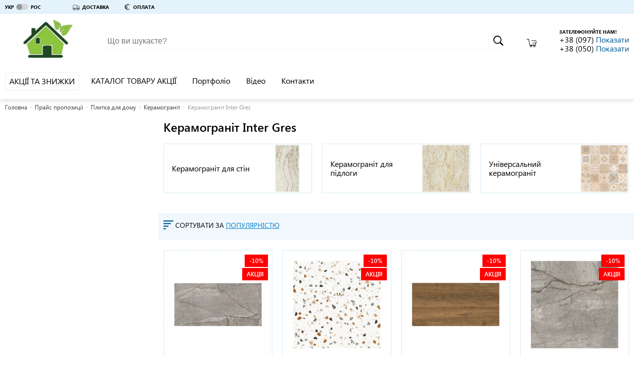

--- FILE ---
content_type: text/html; charset=utf-8
request_url: https://uteplenie-fasadov.ibud.ua/ua/praisy-companii/134613/filters/b857991
body_size: 28287
content:
<!DOCTYPE html>
<html lang="uk">
    <head><script>(function(w,i,g){w[g]=w[g]||[];if(typeof w[g].push=='function')w[g].push(i)})
(window,'GTM-KH7TDR','google_tags_first_party');</script><script>(function(w,d,s,l){w[l]=w[l]||[];(function(){w[l].push(arguments);})('set', 'developer_id.dYzg1YT', true);
		w[l].push({'gtm.start':new Date().getTime(),event:'gtm.js'});var f=d.getElementsByTagName(s)[0],
		j=d.createElement(s);j.async=true;j.src='/yfdu/';
		f.parentNode.insertBefore(j,f);
		})(window,document,'script','dataLayer');</script>
        <meta charset="utf-8">
        <meta name="viewport" content="width=device-width">
        <meta http-equiv="x-ua-compatible" content="IE=edge">
        <script>
    
</script>
    <script>(function (w, d, s, l, i){w[l]=w[l]||[];w[l].push({'gtm.start':
        new Date().getTime(),event:'gtm.js'});var f=d.getElementsByTagName(s)[0],
        j=d.createElement(s),dl=l!='dataLayer'?'&l='+l:'';j.async=true;j.src=
        '//www.googletagmanager.com/gtm.js?id='+i+dl;f.parentNode.insertBefore(j,f);
    })(window, document, 'script', 'dataLayer', 'GTM-KH7TDR');</script>
        <style>.async-hide { visibility: hidden !important} </style>
<script>(function(a,s,y,n,c,h,i,d,e){s.className+=' '+y;h.start=1*new Date;
    h.end=i=function(){s.className=s.className.replace(RegExp(' ?'+y),'')};
            (a[n]=a[n]||[]).hide=h;setTimeout(function(){i();h.end=null},c);h.timeout=c;
            })(window,document.documentElement,'async-hide','dataLayer',4000,
            {'GTM-KH7TDR':true});</script>
<!-- GPT Async Tag -->
<script async='async' src='https://www.googletagservices.com/tag/js/gpt.js'></script>
<script>var googletag=googletag||{};googletag.cmd=googletag.cmd||[];</script>
        <title>Керамограніт Inter Gres ціни, купити  - Термодім | ibud.ua</title>
                        <link rel="canonical" href="https://uteplenie-fasadov.ibud.ua/ua/praisy-companii/134613/filters/b857991"/>        <link rel="sitemap" type="application/xml" href="https://uteplenie-fasadov.ibud.ua/sitemap.xml">        <meta property="og:title" content="Керамограніт Inter Gres ціни, купити  - Термодім | ibud.ua" />
                
        <script src="https://ajax.googleapis.com/ajax/libs/webfont/1.6.26/webfont.js"></script>
        <script id="grecaptcha" src="https://www.google.com/recaptcha/api.js?render=6LeeyNsZAAAAAK80uVDmbLdE31vklw-HiZt5ARi0"></script>
        <script>WebFontConfig = {custom: {families: ['SegoeUI']}, google: {families: ["Roboto", "Roboto:bold", "Roboto:light", "Roboto Condensed", "Roboto Condensed:bold"]}}, WebFont.load(WebFontConfig);</script>
        <noscript>
            <style type="text/css">
                .lazy_img {display: none !important;}
            </style>
        </noscript>
        <script>
            window.google = false;
        </script>
        <meta property="og:url" content="https://uteplenie-fasadov.ibud.ua/ua/praisy-companii/134613/filters/b857991" />
<meta property="og:site_name" content="Термодім | ibud.ua" />
<meta property="og:image" content="https://imageserver.ibud.ua/first/2017/12/20/210x210x1/5a3a55cfc4d715729-15137724957-termodom.jpg" />

                            <link rel="next" href="https://uteplenie-fasadov.ibud.ua/ua/praisy-companii/134613/filters/b857991?page=30"/>
                <link rel="canonical" href="https://uteplenie-fasadov.ibud.ua/ua/praisy-companii/134613/filters/b857991"/>                <!-- Google tag (gtag.js) -->
        <script async src="https://www.googletagmanager.com/gtag/js?id=G-WF9BZP11YR"></script>
        <script>
            window.dataLayer = window.dataLayer || [];
            function gtag(){dataLayer.push(arguments);}
            gtag('js', new Date());

            gtag('config', "G-WF9BZP11YR");
        </script>
                <meta name="format-detection" content="telephone=no"/>
        <meta name="mobile-web-app-capable" content="yes" />
        <link rel="shortcut icon" href="/favicon.ico" type="image/x-icon" />
        <link rel="apple-touch-icon" href="/media/images/icons/apple-touch-icon.png" />
        <link rel="apple-touch-icon" sizes="57x57" href="/media/images/icons/apple-touch-icon-57x57.png" />
        <link rel="apple-touch-icon" sizes="72x72" href="/media/images/icons/apple-touch-icon-72x72.png" />
        <link rel="apple-touch-icon" sizes="76x76" href="/media/images/icons/apple-touch-icon-76x76.png" />
        <link rel="apple-touch-icon" sizes="114x114" href="/media/images/icons/apple-touch-icon-114x114.png" />
        <link rel="apple-touch-icon" sizes="120x120" href="/media/images/icons/apple-touch-icon-120x120.png" />
        <link rel="apple-touch-icon" sizes="144x144" href="/media/images/icons/apple-touch-icon-144x144.png" />
        <link rel="apple-touch-icon" sizes="152x152" href="/media/images/icons/apple-touch-icon-152x152.png" />
        <link rel="apple-touch-icon" sizes="180x180" href="/media/images/icons/apple-touch-icon-180x180.png" />
        <link rel="icon" sizes="192x192" href="/media/images/icons/android-ibud.png" />
        <link rel="mask-icon" href="/media/images/icons/website_icon.svg" color="blue" />
        <link rel="stylesheet" href="https://media.ibud.ua/css/company-shop__ua0.css?v=2481203800" type="text/css"/>

        <script type="text/javascript">!function(){"use strict";function e(e,t,c){e.addEventListener?e.addEventListener(t,c,!1):e.attachEvent&&e.attachEvent("on"+t,c)}function t(e){return window.localStorage&&localStorage.vf_ib_font_css_cache&&localStorage.vf_ib_font_css_cache_file===e}function c(){try{if(window.localStorage&&window.XMLHttpRequest)if(t(a))o(localStorage.vf_ib_font_css_cache);else{var e=new XMLHttpRequest;e.open("GET",a,!0),e.onreadystatechange=function(){4===e.readyState&&(o(e.responseText),localStorage.vf_ib_font_css_cache=e.responseText,localStorage.vf_ib_font_css_cache_file=a)},e.send()}else n()}catch(c){n()}}function n(){var e=document.createElement("link");e.href=a,e.rel="stylesheet",e.type="text/css",document.getElementsByTagName("head")[0].appendChild(e),document.cookie="vf_ib_font_css_cache"}function o(e){var t=document.createElement("style");t.setAttribute("type","text/css"),t.styleSheet?t.styleSheet.cssText=e:t.innerHTML=e,document.getElementsByTagName("head")[0].appendChild(t)}var a="/css/fonts.css";try{window.localStorage&&localStorage.vf_ib_font_css_cache||document.cookie.indexOf("vf_ib_font_css_cache")>-1?c():e(window,"load",c)}catch(s){document.cookie.indexOf("vf_ib_font_css_cache")>-1?c():e(window,"load",c)}}();</script>        <link rel="stylesheet" href="https://media.ibud.ua/css/vocolors/colors-blue.min.css?v=1767005991" type="text/css">        <script>function VfPageConstants(){};new function(){var CpageConstantConstants={"GLOBAL_LOCATION_PORTAL":1,"GLOBAL_LOCATION_VO_SUPPLIER":2,"GLOBAL_LOCATION_VO_PRODUCER":3,"GLOBAL_LOCATION_VO_COMPANY":4,"GLOBAL_LOCATION_CABINET_SUPPLIER":5,"GLOBAL_LOCATION_CABINET_PRODUCER":6,"GLOBAL_LOCATION_CABINET_COMPANY":7,"GLOBAL_LOCATION_CABINET_ADMIN":8,"GLOBAL_LOCATION_CABINET_USER":9,"CATALOG_DEPTH_TOP":1,"CATALOG_DEPTH_CATEGORY":2,"CATALOG_DEPTH_CATALOG":3,"CATALOG_DEPTH_SUBCATALOG":4,"CATALOG_DEPTH_PRODUCTION_TYPE":5,"CATALOG_DEPTH_SINGLE_ITEM":6,"CATALOG_DEPTH_NO_DEPTH":7,"CATALOG_NESTING_TYPE_ROOT":1,"CATALOG_NESTING_TYPE_LAST_CHILD":2,"CATALOG_NESTING_TYPE_HAS_CHILDREN":3,"CATALOG_NESTING_HAS_PARENT":4,"ITEM_TYPE_PRICE":1,"ITEM_TYPE_PRODUCT":2,"ITEM_TYPE_COMPANY":3,"ITEM_TYPE_PRODUCER":4,"ITEM_TYPE_SUPPLIER":5,"ITEM_TYPE_SUBCATALOG":6,"ITEM_TYPE_CATALOG":7,"ITEM_TYPE_MAIN":10,"ITEM_TYPE_COMPANY_REVIEW":11,"ITEM_TYPE_COMPANY_REGISTRATION":12,"ITEM_TYPE_NO_ACCESS":13,"ITEM_TYPE_SEARCH":14,"ITEM_TYPE_PROMOTION":16,"ITEM_TYPE_ARTICLE":17,"ITEM_TYPE_CONTACTS":18,"ITEM_TYPE_PORTFOLIO":19,"ITEM_TYPE_PHOTO":20,"ITEM_TYPE_VIDEO":21,"ITEM_TYPE_DOCUMENTS":22,"ITEM_TYPE_NEWS":23,"ITEM_TYPE_CONTENT":25,"ITEM_TYPE_SERVICE":26,"ITEM_TYPE_COMPARE":27,"REGION_SCOPE_NOREGION":1,"REGION_SCOPE_AREA":2,"REGION_SCOPE_CITY":3,"REGION_SCOPE_MISSING":4,"LOCATION_FILTER_BRAND":1,"LOCATION_FILTER_OPTIONS":2,"LOCATION_FILTER_FILTER":3,"FILTER_WORD_DEFAULT":"filter","FILTER_DELIMITER":"_"};var CpageConstantStatic={"portalPages":["","catalog-category","catalog-companies","catalog","cat-companies","cart","kompanii","prices","products","product","similar","search","checkout","area-catalog-category","area-catalog-companies","area-catalog","area-cat-companies","area-kompanii","area-prices","area-products","area-product","area-similar","area-search","area-index","city-catalog-category","city-catalog-companies","city-catalog","city-cat-companies","city-kompanii","city-prices","city-products","city-product","city-similar","city-search","city-index","city-promotions","promotions","promotion","city-promotion","catalog-promotions","city-catalog-promotions"],"companyVOPages":["about-company","action","actions","all-video-brand","all-techno-docs","all-techno-docs-brand","brand-prices","brand-reviews","basket","catalog-products-brand","company-delivery","company-guarranty","company-return","company-page","company-payments","company-prais","contakty","dokumenty-companii","full-press-release","list-photo-company","list-photo-brand","news-brand","news-suplier","suplier","statti-brand","statya-brand","companies-brand","otzivi-companii","photo-brand","polnaya-statya-companii","polniu-pressreliz-companii","portfolio-brand","portfolio-company","praisy-companii","pressrelizy-companii","proceed","promo-visit-add-cookie","stati-companii","video-company","videolist-company","vo-poisk","brand-pressreliz","404","loadajax","scr","json","send-mail","paralax","closed","documents","robots","page","suplier-contact","suplier-pressreliz","portfolio-suplier","list-photo-suplier","photo-suplier","brand-suplier-page","shop-brand-style-guide"],"brandVOPages":["all-video-brand","all-techno-docs-brand","brand-reviews","catalog-products-brand","list-photo-brand","news-brand","statti-brand","statya-brand","companies-brand","photo-brand","portfolio-brand","producer","brand-pressreliz","brand-video"],"supplierVOPages":["suplier","news-suplier","suplier-contact","suplier-pressreliz","portfolio-suplier","list-photo-suplier","photo-suplier","brand-suplier-page"],"commonPages":["404","loadajax","scr","json","paralax","closed","robots","page","go"],"simplePages":["","catalog-category","catalog-companies","catalog","cat-companies","kompanii","prices","products","product","similar","poisk","search","checkout","promotions","promotion","catalog-promotions"],"areaPages":["area-catalog-category","area-catalog-companies","area-catalog","area-cat-companies","area-kompanii","area-prices","area-products","area-product","area-similar","poisk-po-regionam","area-search","area-index"],"cityPages":["city-catalog-category","city-catalog-companies","city-catalog","city-cat-companies","city-kompanii","city-prices","city-products","city-product","city-similar","poisk-v-regione","city-search","city-index","city-promotions","city-promotion","city-catalog-promotions"],"companyCabinetPages":["advertisting-posibility","all-clicked-company-statistic","all-clicked-phone-statistic","all-clicked-prices-stat","all-payment-statistic","all-phone-statistic","all_price_action","all_price_action_view","cabinet-actions","company-catalogs-management","company-counter","company-sms-stat","control-substrate","daily-click-company-statistic","daily-click-phone-statistic","daily-click-price-statistic","daily-phone-statistic","dayly-payment-statistic","documentu-kompanii","filialy","general-settings","gosregistraciya","grafik-robotu","kompaniya","letters","lichnaya-informacia","obratnie-zvonki","offer","online-zakazy","oplata-i-dostavka","pay-form","prais-predlojeniya","site-design","startovaya","stati-kompanii","statistika-kompanii","summary-phone-statistic","update-prices-cost","upravlenie-dokumentami","upravlenie-menu-catalogov","upravlenie-menu","upravlenie-novostyami","upravlenie-photo-portfolio","upravlenie-portfolio","upravlenie-slayderom","upravlenie-statyami-fullart","upravlenie-statyami","upravlenie-video","ustarevshie-ceni","vneshyaya-statistika","vo-export-prais-page","manage-secure-connection"],"brandCabinetPages":["brand-startovaya","brand-lichnaya-informacia","brand-kompaniya","brand-branches","brand-dealers","brand-products","brand-video-list","brand-statti","brand-press","brand-docs","brand-importers","brand-portfolio","brand-stats","brand-photo-portfolio"],"supplierCabinetPages":["suplier-startovaya","suplier-lichnaya-informacia","suplier-kompaniya","suplier-branches","suplier-brands","suplier-news","suplier-portfolio","suplier-stat","suplier-photo-portfolio","supplier-offers","manage-supplier-costs","xml-sprice-import-settings","manage-companies","vo-export-offer-page"],"adminCabinetPages":["admin-products"],"regionalPageRelation":{"catalog-category":{"area":"area-catalog-category","city":"city-catalog-category"},"catalog-companies":{"area":"area-catalog-companies","city":"city-catalog-companies"},"catalog":{"area":"area-catalog","city":"city-catalog"},"cat-companies":{"area":"area-cat-companies","city":"city-cat-companies"},"kompanii":{"area":"area-kompanii","city":"city-kompanii"},"prices":{"area":"area-prices","city":"city-prices"},"products":{"area":"area-products","city":"city-products"},"product":{"area":"area-product","city":"city-product"},"similar":{"area":"area-similar","city":"city-similar"},"search":{"area":"area-search","city":"city-search"},"index":{"area":"area-index","city":"city-index"},"promotions":{"city":"city-promotions"},"promotion":{"city":"city-promotion"},"catalog-promotions":{"city":"city-catalog-promotions"}},"oldFilterDelimiters":[";"]};for(var key in CpageConstantConstants){if(CpageConstantConstants.hasOwnProperty(key)){VfPageConstants.prototype[key]=CpageConstantConstants[key];};};for(var key in CpageConstantStatic){if(CpageConstantStatic.hasOwnProperty(key)){VfPageConstants.prototype[key]=CpageConstantStatic[key];};};};var vf_page_constant=new VfPageConstants();function VfPage(){};new function(){var CpageConstants={"GLOBAL_LOCATION_PORTAL":1,"GLOBAL_LOCATION_VO_SUPPLIER":2,"GLOBAL_LOCATION_VO_PRODUCER":3,"GLOBAL_LOCATION_VO_COMPANY":4,"GLOBAL_LOCATION_CABINET_SUPPLIER":5,"GLOBAL_LOCATION_CABINET_PRODUCER":6,"GLOBAL_LOCATION_CABINET_COMPANY":7,"GLOBAL_LOCATION_CABINET_ADMIN":8,"GLOBAL_LOCATION_CABINET_USER":9,"CATALOG_DEPTH_TOP":1,"CATALOG_DEPTH_CATEGORY":2,"CATALOG_DEPTH_CATALOG":3,"CATALOG_DEPTH_SUBCATALOG":4,"CATALOG_DEPTH_PRODUCTION_TYPE":5,"CATALOG_DEPTH_SINGLE_ITEM":6,"CATALOG_DEPTH_NO_DEPTH":7,"CATALOG_NESTING_TYPE_ROOT":1,"CATALOG_NESTING_TYPE_LAST_CHILD":2,"CATALOG_NESTING_TYPE_HAS_CHILDREN":3,"CATALOG_NESTING_HAS_PARENT":4,"ITEM_TYPE_PRICE":1,"ITEM_TYPE_PRODUCT":2,"ITEM_TYPE_COMPANY":3,"ITEM_TYPE_PRODUCER":4,"ITEM_TYPE_SUPPLIER":5,"ITEM_TYPE_SUBCATALOG":6,"ITEM_TYPE_CATALOG":7,"ITEM_TYPE_MAIN":10,"ITEM_TYPE_COMPANY_REVIEW":11,"ITEM_TYPE_COMPANY_REGISTRATION":12,"ITEM_TYPE_NO_ACCESS":13,"ITEM_TYPE_SEARCH":14,"ITEM_TYPE_PROMOTION":16,"ITEM_TYPE_ARTICLE":17,"ITEM_TYPE_CONTACTS":18,"ITEM_TYPE_PORTFOLIO":19,"ITEM_TYPE_PHOTO":20,"ITEM_TYPE_VIDEO":21,"ITEM_TYPE_DOCUMENTS":22,"ITEM_TYPE_NEWS":23,"ITEM_TYPE_CONTENT":25,"ITEM_TYPE_SERVICE":26,"ITEM_TYPE_COMPARE":27,"REGION_SCOPE_NOREGION":1,"REGION_SCOPE_AREA":2,"REGION_SCOPE_CITY":3,"REGION_SCOPE_MISSING":4,"LOCATION_FILTER_BRAND":1,"LOCATION_FILTER_OPTIONS":2,"LOCATION_FILTER_FILTER":3,"FILTER_WORD_DEFAULT":"filter","FILTER_DELIMITER":"_"};var CpageStatic={"filterArray":{"1":"brands","2":"option","3":"filter"},"portalPages":["","catalog-category","catalog-companies","catalog","cat-companies","cart","kompanii","prices","products","product","similar","search","checkout","area-catalog-category","area-catalog-companies","area-catalog","area-cat-companies","area-kompanii","area-prices","area-products","area-product","area-similar","area-search","area-index","city-catalog-category","city-catalog-companies","city-catalog","city-cat-companies","city-kompanii","city-prices","city-products","city-product","city-similar","city-search","city-index","city-promotions","promotions","promotion","city-promotion","catalog-promotions","city-catalog-promotions"],"companyVOPages":["about-company","action","actions","all-video-brand","all-techno-docs","all-techno-docs-brand","brand-prices","brand-reviews","basket","catalog-products-brand","company-delivery","company-guarranty","company-return","company-page","company-payments","company-prais","contakty","dokumenty-companii","full-press-release","list-photo-company","list-photo-brand","news-brand","news-suplier","suplier","statti-brand","statya-brand","companies-brand","otzivi-companii","photo-brand","polnaya-statya-companii","polniu-pressreliz-companii","portfolio-brand","portfolio-company","praisy-companii","pressrelizy-companii","proceed","promo-visit-add-cookie","stati-companii","video-company","videolist-company","vo-poisk","brand-pressreliz","404","loadajax","scr","json","send-mail","paralax","closed","documents","robots","page","suplier-contact","suplier-pressreliz","portfolio-suplier","list-photo-suplier","photo-suplier","brand-suplier-page","shop-brand-style-guide"],"brandVOPages":["all-video-brand","all-techno-docs-brand","brand-reviews","catalog-products-brand","list-photo-brand","news-brand","statti-brand","statya-brand","companies-brand","photo-brand","portfolio-brand","producer","brand-pressreliz","brand-video"],"supplierVOPages":["suplier","news-suplier","suplier-contact","suplier-pressreliz","portfolio-suplier","list-photo-suplier","photo-suplier","brand-suplier-page"],"commonPages":["404","loadajax","scr","json","paralax","closed","robots","page","go"],"simplePages":["","catalog-category","catalog-companies","catalog","cat-companies","kompanii","prices","products","product","similar","poisk","search","checkout","promotions","promotion","catalog-promotions"],"areaPages":["area-catalog-category","area-catalog-companies","area-catalog","area-cat-companies","area-kompanii","area-prices","area-products","area-product","area-similar","poisk-po-regionam","area-search","area-index"],"cityPages":["city-catalog-category","city-catalog-companies","city-catalog","city-cat-companies","city-kompanii","city-prices","city-products","city-product","city-similar","poisk-v-regione","city-search","city-index","city-promotions","city-promotion","city-catalog-promotions"],"companyCabinetPages":["advertisting-posibility","all-clicked-company-statistic","all-clicked-phone-statistic","all-clicked-prices-stat","all-payment-statistic","all-phone-statistic","all_price_action","all_price_action_view","cabinet-actions","company-catalogs-management","company-counter","company-sms-stat","control-substrate","daily-click-company-statistic","daily-click-phone-statistic","daily-click-price-statistic","daily-phone-statistic","dayly-payment-statistic","documentu-kompanii","filialy","general-settings","gosregistraciya","grafik-robotu","kompaniya","letters","lichnaya-informacia","obratnie-zvonki","offer","online-zakazy","oplata-i-dostavka","pay-form","prais-predlojeniya","site-design","startovaya","stati-kompanii","statistika-kompanii","summary-phone-statistic","update-prices-cost","upravlenie-dokumentami","upravlenie-menu-catalogov","upravlenie-menu","upravlenie-novostyami","upravlenie-photo-portfolio","upravlenie-portfolio","upravlenie-slayderom","upravlenie-statyami-fullart","upravlenie-statyami","upravlenie-video","ustarevshie-ceni","vneshyaya-statistika","vo-export-prais-page","manage-secure-connection"],"brandCabinetPages":["brand-startovaya","brand-lichnaya-informacia","brand-kompaniya","brand-branches","brand-dealers","brand-products","brand-video-list","brand-statti","brand-press","brand-docs","brand-importers","brand-portfolio","brand-stats","brand-photo-portfolio"],"supplierCabinetPages":["suplier-startovaya","suplier-lichnaya-informacia","suplier-kompaniya","suplier-branches","suplier-brands","suplier-news","suplier-portfolio","suplier-stat","suplier-photo-portfolio","supplier-offers","manage-supplier-costs","xml-sprice-import-settings","manage-companies","vo-export-offer-page"],"adminCabinetPages":["admin-products"],"regionalPageRelation":{"catalog-category":{"area":"area-catalog-category","city":"city-catalog-category"},"catalog-companies":{"area":"area-catalog-companies","city":"city-catalog-companies"},"catalog":{"area":"area-catalog","city":"city-catalog"},"cat-companies":{"area":"area-cat-companies","city":"city-cat-companies"},"kompanii":{"area":"area-kompanii","city":"city-kompanii"},"prices":{"area":"area-prices","city":"city-prices"},"products":{"area":"area-products","city":"city-products"},"product":{"area":"area-product","city":"city-product"},"similar":{"area":"area-similar","city":"city-similar"},"search":{"area":"area-search","city":"city-search"},"index":{"area":"area-index","city":"city-index"},"promotions":{"city":"city-promotions"},"promotion":{"city":"city-promotion"},"catalog-promotions":{"city":"city-catalog-promotions"}}};for(var key in CpageConstants){if(CpageConstants.hasOwnProperty(key)){VfPage.prototype[key]=CpageConstants[key];};};for(var key in CpageStatic){if(CpageStatic.hasOwnProperty(key)){VfPage.prototype[key]=CpageStatic[key];};};};VfPage.prototype.getGlobalLocationType=function(){return 4;};var vf_page=new VfPage();function VfLocation(){};new function(){var CLocationConstants=[];var CLocationStatic={"catalogLocationArrs":[]};for(var key in CLocationConstants){if(CLocationConstants.hasOwnProperty(key)){VfLocation.prototype[key]=CLocationConstants[key];};};for(var key in CLocationStatic){if(CLocationStatic.hasOwnProperty(key)){VfLocation.prototype[key]=CLocationStatic[key];};};var a={"page":"praisy-companii","pageNonregional":"praisy-companii","requestUrl":"https:\/\/uteplenie-fasadov.ibud.ua\/ua\/praisy-companii\/134613\/filters\/b857991","gaRequestUrl":"https:\/\/uteplenie-fasadov.ibud.ua\/ua\/praisy-companii\/134613\/filters\/b857991","countryID":"7","areaID":0,"centerCityID":null,"cityID":0,"globalLocationType":4,"regionScope":4,"catalogLocationID":134613,"catalogLocationIDLink":"134613","catalogDepth":2,"catalogFilterWord":null,"catalogFilterString":"b857991","catalogFilterLink":null,"catalogLocationArr":{"categoryID":134613,"catalogID":0,"subcatalogID":0,"productionTypeCatalogID":0},"mainItemType":1,"mainItemInitialLetter":null,"filterWord":false,"filterStringID":null,"searchQuery":null,"voOwnerID":"23271"};for(var key in a){if(a.hasOwnProperty(key)){VfLocation.prototype[key]=a[key];};};delete VfLocation.prototype._instance;};VfLocation.prototype.getCurrentLocation=function(){return null;};VfLocation.prototype.getRequestUrl=function(){return "https:\/\/uteplenie-fasadov.ibud.ua\/ua\/praisy-companii\/134613\/filters\/b857991";};VfLocation.prototype.getGARequestUrl=function(){return "https:\/\/uteplenie-fasadov.ibud.ua\/ua\/praisy-companii\/134613\/filters\/b857991";};VfLocation.prototype.getCountryID=function(){return "7";};VfLocation.prototype.getCityLinkInfo=function(){return [];};VfLocation.prototype.getLastLevelCatalogID=function(){return 0;};var vf_location=new VfLocation();
</script>
<script async src="https://www.googletagmanager.com/gtag/js?id=UA-56276687-22"></script><script>
                              window.dataLayer = window.dataLayer || [];
                              function gtag(){dataLayer.push(arguments);}
                              gtag('js', new Date());
                            
                              gtag('config', 'UA-56276687-22');
                            </script>
            <script type="application/ld+json">
    {
        "@context": "http://schema.org",
        "@type": "BreadcrumbList",
        "itemListElement": [{"@type":"ListItem","position":1,"item":{"@id":"https://uteplenie-fasadov.ibud.ua/ua/praisy-companii","name":"Прайс пропозиції"}},{"@type":"ListItem","position":2,"item":{"@id":"https://uteplenie-fasadov.ibud.ua/ua/praisy-companii/134595","name":"Плитка для дому"}},{"@type":"ListItem","position":3,"item":{"@id":"https://uteplenie-fasadov.ibud.ua/ua/praisy-companii/134613","name":"Керамограніт"}}]
    }
    </script>

        <!-- Matomo -->
        <script type="text/javascript">
        var canCollectMatomoStatistic = true;
                  var _paq = _paq || [];
          _paq.push(['enableLinkTracking']);
          (function() {
            var u="//piwik.ibud.ua/";
            _paq.push(['setTrackerUrl', u+'piwik.php']);
            _paq.push(['setSiteId', '175']);
            var d=document, g=d.createElement('script'), s=d.getElementsByTagName('script')[0];
            g.type='text/javascript'; g.async=true; g.defer=true; g.id='piwikjs'; g.src=u+'piwik.js'; s.parentNode.insertBefore(g,s);
          })();
                </script>
        <!-- End Matomo Code -->

            </head>
    <body class="no-script">
        <!-- Google Tag Manager iframe -->
<noscript style="display:none;"><iframe src="//www.googletagmanager.com/ns.html?id=GTM-KH7TDR" height="0" width="0" style="display:none;visibility:hidden"></iframe></noscript>        <svg xmlns="http://www.w3.org/2000/svg" xmlns:xlink="http://www.w3.org/1999/xlink" width="0" height="0" style="position:absolute"><symbol id="icon-arrow-to-right" viewBox="0 0 16 16"><path fill="#444" d="M2 1v14l12-7z"></path></symbol><symbol id="icon-arrow_bottom" viewBox="0 0 34.02 34.02"><path d="M5.94 8.23l7.99 7.67 2.08 1.83 1.92-1.83 8-7.67v5.42l-10 9.6-9.99-9.6V8.23z"></path></symbol><symbol id="icon-basket_" viewBox="0 0 36.06 30"><path d="M35.23 7.08a3.79 3.79 0 0 0-2.81-1.36H18.53a.91.91 0 1 0 0 1.82h13.88a2.15 2.15 0 0 1 1.49.61 1.63 1.63 0 0 1 .37 1.54l-.82 4.53h-10a.91.91 0 1 0 0 1.82h9.71l-.82 4.35A1.36 1.36 0 0 1 31 21.47H13.6a1.44 1.44 0 0 1-1.36-1.09L8.73.73A.88.88 0 0 0 7.82 0h-7a.92.92 0 0 0 0 1.83h6.3l3.45 19.06a3.12 3.12 0 0 0 2.27 2.52 4.06 4.06 0 1 0 7.24 2.4 4 4 0 0 0-.73-2.27h5.54a4 4 0 0 0-.73 2.27 4.08 4.08 0 1 0 7.38-2.36A3.33 3.33 0 0 0 34 20.92l2-10.7a3.79 3.79 0 0 0-.77-3.14zM18.31 26.29a2.19 2.19 0 1 1-2.19-2.19 2.16 2.16 0 0 1 2.19 2.14zM28 28.48a2.19 2.19 0 1 1 2.19-2.19 2.16 2.16 0 0 1-2.14 2.19z"></path></symbol><symbol id="icon-buble" viewBox="0 0 45.86 43.86"><path d="M39.09 5.79A24.71 24.71 0 0 0 22.93 0 24.71 24.71 0 0 0 6.77 5.79 18.68 18.68 0 0 0 0 19.93c0 6.47 3.55 12.18 9 15.8a14.88 14.88 0 0 1-2.79 6.67l-1 1.46H7a13.81 13.81 0 0 0 7.82-2.52 15.37 15.37 0 0 0 2.47-2.1 26.27 26.27 0 0 0 5.66.62 24.71 24.71 0 0 0 16.16-5.79 18.68 18.68 0 0 0 6.77-14.14 18.68 18.68 0 0 0-6.79-14.14zm-1.21 26.87A22.86 22.86 0 0 1 22.93 38a24.38 24.38 0 0 1-5.77-.69l-.57-.14-.37.46a12.7 12.7 0 0 1-2.54 2.22 12.35 12.35 0 0 1-5 2 14.53 14.53 0 0 0 2.14-6.57v-.53l-.45-.29c-5.23-3.32-8.56-8.61-8.56-14.54A16.82 16.82 0 0 1 8 7.2a22.86 22.86 0 0 1 14.93-5.34A22.86 22.86 0 0 1 37.88 7.2 16.82 16.82 0 0 1 44 19.93a16.82 16.82 0 0 1-6.12 12.73zm-18.72-5.49l-7.79-7.79L10 20.79 19.12 30l16.33-16.29L34 12.3z"></path></symbol><symbol id="icon-callback" viewBox="0 0 19 18"><path d="M17.892 12.5c-1.25 0-2.45-.2-3.57-.57a1.02 1.02 0 0 0-1.02.24l-2.2 2.2a15.045 15.045 0 0 1-6.59-6.59l2.2-2.21a.96.96 0 0 0 .25-1A11.36 11.36 0 0 1 6.392 1c0-.55-.45-1-1-1h-3.5c-.55 0-1 .45-1 1 0 9.39 7.61 17 17 17 .55 0 1-.45 1-1v-3.5c0-.55-.45-1-1-1zm-1-3.5h2a9 9 0 0 0-9-9v2c3.87 0 7 3.13 7 7zm-4 0h2c0-2.76-2.24-5-5-5v2c1.66 0 3 1.34 3 3z"></path></symbol><symbol id="icon-car" viewBox="0 0 34.02 34.02"><path d="M32.6 16.39c-1-1.12-2-2.25-3.05-3.36a3.88 3.88 0 0 0-3.43-1.26c-1.39.14-2.78.2-4.24.31V9.32c0-.89-.17-.92-.94-.92H1.33c-.75 0-.87.13-.88.89s0 1.56 0 2.41v3.17c0 .26-.09 2 0 2v11.2a1.59 1.59 0 0 0 1.7 1.68h1.06c.58 2.15 1.83 3.63 4.1 3.8 2.68.2 4.21-1.33 4.91-3.77h8.32c.72 2.39 2.23 3.72 4.24 3.8a4.43 4.43 0 0 0 2.73-.76 4.76 4.76 0 0 0 2-3.07h1.61a2.25 2.25 0 0 0 2.48-2.42v-8.29a3.81 3.81 0 0 0-1-2.65zM1.85 19.48v-3.76-2.57V9.9h18.6v12.85H1.84zm5.86 12.81a3.14 3.14 0 0 1-3.16-3.1 3.16 3.16 0 1 1 6.32-.07 3.14 3.14 0 0 1-3.16 3.17zm17.31 0A3.16 3.16 0 0 1 25 26a3.16 3.16 0 1 1 0 6.32zm7.19-4.6a.73.73 0 0 1-.77.74h-1.93a4.74 4.74 0 0 0-2-3.07 4.41 4.41 0 0 0-2.74-.75 4.55 4.55 0 0 0-4.2 3.83h-7c-.93 0-1.43-.14-1.79-1.13a4.32 4.32 0 0 0-4.39-2.71 4.54 4.54 0 0 0-4 3.35c0 .15-.09.29-.14.42-1.38.17-1.38.17-1.38-1.17v-3.1h30.35c0 1.23.02 2.41-.01 3.58zm.1-5H21.93c0-.21-.05-.4-.05-.59v-7.9c0-.56.14-.78.72-.8 1.31-.06 2.63-.17 3.94-.27a2.43 2.43 0 0 1 2.11.84c1 1.15 2.08 2.26 3.07 3.44a2.39 2.39 0 0 1 .58 1.28c.06 1.31.01 2.64.01 4.02z"></path></symbol><symbol id="icon-chekbox" viewBox="0 0 29.74 21.9"><path fill="#010101" d="M29.74 3.54L26.21 0 11.33 14.88l-7.79-7.8L0 10.62l11.29 11.29.04-.05.04.05L29.74 3.54z"></path></symbol><symbol id="icon-close-icon" viewBox="0 0 191.414 191.414"><path d="M107.888 96.142l80.916-80.916c3.48-3.48 3.48-8.701 0-12.181s-8.701-3.48-12.181 0L95.707 83.961 14.791 3.045c-3.48-3.48-8.701-3.48-12.181 0s-3.48 8.701 0 12.181l80.915 80.916L2.61 177.057c-3.48 3.48-3.48 8.701 0 12.181 1.74 1.74 5.22 1.74 6.96 1.74s5.22 0 5.22-1.74l80.916-80.916 80.916 80.916c1.74 1.74 5.22 1.74 6.96 1.74 1.74 0 5.22 0 5.22-1.74 3.48-3.48 3.48-8.701 0-12.181l-80.914-80.915z"></path></symbol><symbol id="icon-equals" viewBox="0 0 15 9"><path d="M0 9h15V6H0zm0-9v3h15V0z"></path></symbol><symbol id="icon-euro" viewBox="0 0 34.02 34.02"><path class="cls-1" d="M19.27 28.34a11.07 11.07 0 0 1-8.7-4.34l-.85-1.14h8.84v-2.65h-9.8l-.13-.54a9.75 9.75 0 0 1-.22-2.41A7.52 7.52 0 0 1 8.64 15l.16-.49h9.76v-2.63H9.72l.85-1.14a11.07 11.07 0 0 1 8.7-4.34 10.51 10.51 0 0 1 7.1 2.77l2-2a13.19 13.19 0 0 0-9.14-3.36 13.19 13.19 0 0 0-12.12 7.66l-.19.41h-3.2v2.64h2.52l-.31.94a10.46 10.46 0 0 0-.17 1.81 13.65 13.65 0 0 0 .17 1.81l.31.94H3.72v2.64h3.2l.19.41a13.19 13.19 0 0 0 12.15 7.71 13.89 13.89 0 0 0 8.32-2.84l-1.7-2a10.43 10.43 0 0 1-6.61 2.4z"></path></symbol><symbol id="icon-facebook" viewBox="0 0 112.196 112.196"><circle cx="56.098" cy="56.098" r="56.098" fill="#3b5998"></circle><path d="M70.201 58.294h-10.01v36.672H45.025V58.294h-7.213V45.406h7.213v-8.34c0-5.964 2.833-15.303 15.301-15.303l11.234.047v12.51h-8.151c-1.337 0-3.217.668-3.217 3.513v7.585h11.334l-1.325 12.876z" fill="#fff"></path></symbol><symbol id="icon-faivorites" viewBox="0 0 34.02 34.02"><path class="cls-1" d="M28.14 7.84a7.91 7.91 0 0 0-6.3-3A7.45 7.45 0 0 0 17 6.57a7.49 7.49 0 0 0-4.84-1.77 7.9 7.9 0 0 0-6.29 3c-1.18 1.56-2.33 4.38-1 9v.07a19.67 19.67 0 0 0 6.66 9s4.24 3.33 5.51 3.33 5.47-3.29 5.51-3.33a19.67 19.67 0 0 0 6.65-9v-.07c1.27-4.58.13-7.4-1.06-8.96zm-.66 8.51C25.21 23.33 17 27.43 17 27.43s-8.19-4.1-10.46-11.08c-2-7.14 2.37-9.76 5.62-9.76A5.43 5.43 0 0 1 17 9.37a5.39 5.39 0 0 1 4.83-2.78c3.26-.01 7.63 2.61 5.65 9.76z"></path></symbol><symbol id="icon-filer-icon" viewBox="0 0 35.04 32.48"><path d="M32.33.01H0l13.1 13.1V23.7l8.78 8.78V13.16L35.04.01zM19.64 12.23v14.81l-4.28-4.28V12.17L5.44 2.25h24.17z"></path></symbol><symbol id="icon-filter-icon-bg" viewBox="0 0 35.04 32.47"><path d="M32.33.01L0 0l13.11 13.1v10.59l8.78 8.78V13.16L35.04.01h-2.71z"></path></symbol><symbol id="icon-garantiya" viewBox="0 0 27.1 31.53"><path d="M27.22 3.58c0-.66-.19-.87-.81-1-3.36-.64-6.69-1.3-10-2a12 12 0 0 0-5-.11L1 2.58c-.78.16-.87.32-.87 1.09v9.12a17 17 0 0 0 1.3 6.69 15.61 15.61 0 0 0 4.22 5.93c2.4 2 4.85 4 7.27 6 .6.5.85.5 1.45 0 1.89-1.56 3.77-3.13 5.66-4.68a20.66 20.66 0 0 0 3.73-3.62 16.62 16.62 0 0 0 3.37-9.17c.07-1.64 0-3.32 0-5h.1zM25.7 4.75v8.48A15 15 0 0 1 21 24.06c-1.25 1.2-2.66 2.23-4 3.34-1.05.86-2.14 1.73-3.14 2.6a.31.31 0 0 1-.44 0l-6.51-5.37a14.74 14.74 0 0 1-4.56-6.76 14.66 14.66 0 0 1-.8-4.8V4L4 3.48l7.87-1.59a11.08 11.08 0 0 1 4.6.2l8.83 1.82.4.09zm-7.81 5.74a2.38 2.38 0 0 0-.31.28l-5.45 5.44a2.72 2.72 0 0 0-.26.41 1.79 1.79 0 0 0-.45-.46l-2-2a.73.73 0 1 0-1 1l2.71 2.71c.54.54.86.54 1.4 0l6.08-6.06a2.07 2.07 0 0 0 .3-.35.72.72 0 0 0-.11-.88.7.7 0 0 0-.91-.09z"></path></symbol><symbol id="icon-gift" viewBox="0 0 18 18"><path d="M7.22 4.87A.77.77 0 0 0 7 4.34L5.08 2.41a1.88 1.88 0 1 0-1.33 3.21h2.72a.75.75 0 0 0 .75-.75zm3.66 2.62H7.13v7.81a.82.82 0 0 0 .82.82H10a.82.82 0 0 0 .83-.82zm4.7-2.42a1.88 1.88 0 0 0-2.65-2.66l-2 2a.74.74 0 0 0-.17.48.76.76 0 0 0 .75.75h2.72a1.91 1.91 0 0 0 1.35-.57zm1.32-4a3.75 3.75 0 0 1-2.64 6.4h2.92a.82.82 0 0 1 .82.83V10a.82.82 0 0 1-.82.83h-.68v5.67A1.5 1.5 0 0 1 15 18H3a1.5 1.5 0 0 1-1.49-1.5v-5.63H.83A.82.82 0 0 1 0 10V8.32a.82.82 0 0 1 .82-.83h2.92a3.68 3.68 0 0 1-2.64-1.1 3.73 3.73 0 1 1 5.28-5.28L9 3.74l2.63-2.63a3.71 3.71 0 0 1 5.27-.02z"></path></symbol><symbol id="icon-google-plus" viewBox="0 0 32 32"><circle clip-rule="evenodd" cx="16" cy="16" fill="#E02F2F" fill-rule="evenodd" r="16"></circle><g fill="#FFF"><path d="M19 5.998h-6.164c-2.82 0-5.475 1.979-5.475 4.453 0 2.528 1.922 4.494 4.791 4.494.2 0 .394-.045.584-.059-.188.355-.318.737-.318 1.154 0 .703.377 1.264.854 1.729-.358 0-.709.005-1.09.005C8.689 17.775 6 19.998 6 22.305 6 24.577 8.948 26 12.441 26c3.983 0 6.183-2.262 6.183-4.534 0-1.821-.538-2.913-2.199-4.091-.569-.401-1.656-1.38-1.656-1.956 0-.674.192-1.006 1.208-1.8 1.039-.812 1.776-1.781 1.776-3.111 0-1.581-.68-3.51-2.003-3.51H18l1-1zm-2.069 15.074c.048.212.077.429.077.649 0 1.836-1.185 3.271-4.58 3.271-2.415 0-4.158-1.528-4.158-3.364 0-1.799 2.163-3.298 4.579-3.271a5.326 5.326 0 0 1 1.564.249c1.311.913 2.251 1.428 2.518 2.466zm-3.868-6.849c-1.621-.047-3.162-1.813-3.441-3.94-.279-2.13.808-3.759 2.428-3.711 1.62.05 3.162 1.758 3.441 3.886.28 2.128-.807 3.813-2.428 3.765zM24 13.991v-3h-2v3h-3v2h3v3h2v-3h3v-2z"></path></g></symbol><symbol id="icon-if_clock" viewBox="0 0 50 50"><path d="M25 0a25 25 0 1 0 25 25A25 25 0 0 0 25 0zm16.26 41.26A23 23 0 1 1 48 25a23 23 0 0 1-6.74 16.26zM26 22.18V6a1 1 0 0 0-2 0v16.18A3 3 0 0 0 22.19 26q0 .13.11.26l-6 6a1 1 0 0 0 1.41 1.41l6-6A3 3 0 1 0 26 22.18z"></path></symbol><symbol id="icon-if_facebook" viewBox="0 0 32 32"><g transform="translate(.119 .148) scale(.2839)"><circle cx="56.098" cy="56.098" r="56.098" fill="#3b5998"></circle><path fill="#fff" d="M70.201 58.294h-10.01v36.672H45.025V58.294h-7.213V45.406h7.213v-8.34c0-5.964 2.833-15.303 15.301-15.303l11.234.047v12.51h-8.151c-1.337 0-3.217.668-3.217 3.513v7.585h11.334z"></path></g></symbol><symbol id="icon-if_facebook_h" viewBox="0 0 31.83 31.76"><path fill="#b4b4b4" d="M27.2 4.7A15.91 15.91 0 0 0 15.92.07V0A15.88 15.88 0 1 0 27.2 27.12a15.88 15.88 0 0 0 0-22.42zm-3 23.49a15 15 0 0 1-8.27 2.51 14.61 14.61 0 0 1-10.47-4.33 15.23 15.23 0 0 1-3.19-4.7 14.58 14.58 0 0 1 0-11.53 15.15 15.15 0 0 1 5.39-6.5 15 15 0 0 1 8.27-2.51 14.61 14.61 0 0 1 10.46 4.32 15.23 15.23 0 0 1 3.19 4.7 14.58 14.58 0 0 1 0 11.53 15.15 15.15 0 0 1-5.39 6.51z"></path><path fill="#b4b4b4" d="M18.31 9.27a6.22 6.22 0 0 1 1.52.25l.5-2.82a15.7 15.7 0 0 0-3.5-.37 3.6 3.6 0 0 0-3.1 1.38 4.84 4.84 0 0 0-.63 2.88v1.88h-2v2.75h2v9.52h3.73v-9.58h2.94l.25-2.76h-3.19v-2.12c0-.76.72-1.01 1.48-1.01z"></path></symbol><symbol id="icon-if_globe" viewBox="0 0 50 50"><path d="M25 0a25 25 0 1 0 25 25A25 25 0 0 0 25 0zm1 15a46 46 0 0 0 8.63-1A42.64 42.64 0 0 1 36 24H26zm0-2V2.1a6.73 6.73 0 0 1 3 1.55 18.63 18.63 0 0 1 5 8.25l.05.17A43.76 43.76 0 0 1 26 13zm-5-9.35a6.73 6.73 0 0 1 3-1.55V13a43.79 43.79 0 0 1-8.06-.9 27.08 27.08 0 0 1 1.47-3.6A15.18 15.18 0 0 1 21 3.65zM24 15v9H14a42.7 42.7 0 0 1 1.35-10A46 46 0 0 0 24 15zm-12 9H2a22.87 22.87 0 0 1 4.8-13.05 30 30 0 0 0 6.63 2.59A44.65 44.65 0 0 0 12 24zm0 2a44.73 44.73 0 0 0 1.4 10.47 30 30 0 0 0-6.6 2.59A22.87 22.87 0 0 1 2 26zm2 0h10v9a46 46 0 0 0-8.63 1A42.64 42.64 0 0 1 14 26zm10 11v10.9a6.73 6.73 0 0 1-3-1.55 18.63 18.63 0 0 1-5-8.25l-.05-.17A43.75 43.75 0 0 1 24 37zm5 9.32a6.73 6.73 0 0 1-3 1.55V37a43.79 43.79 0 0 1 8.06.9 27.08 27.08 0 0 1-1.47 3.6A15.18 15.18 0 0 1 29 46.35zM26 35v-9h10a42.7 42.7 0 0 1-1.35 10A46 46 0 0 0 26 35zm12-9h10a22.87 22.87 0 0 1-4.8 13.05 30 30 0 0 0-6.63-2.59A44.65 44.65 0 0 0 38 26zm0-2a44.72 44.72 0 0 0-1.4-10.47 30 30 0 0 0 6.63-2.59A22.87 22.87 0 0 1 48 24zm3.88-14.61A28.58 28.58 0 0 1 36 11.61a29.61 29.61 0 0 0-1.63-4A18.1 18.1 0 0 0 31 2.8a23 23 0 0 1 10.26 5.94c.22.21.42.43.62.65zM18.95 2.81a21.77 21.77 0 0 0-4.85 8.45l-.11.35a28.54 28.54 0 0 1-5.87-2.22c.2-.22.41-.44.62-.65a23 23 0 0 1 10.21-5.93zM8.12 40.61A28.56 28.56 0 0 1 14 38.39a29.6 29.6 0 0 0 1.63 4A18.1 18.1 0 0 0 19 47.2a23 23 0 0 1-10.26-5.94c-.22-.21-.42-.43-.62-.65zm22.94 6.58a21.77 21.77 0 0 0 4.85-8.45l.11-.35a28.55 28.55 0 0 1 5.88 2.23c-.2.22-.41.44-.62.65a23 23 0 0 1-10.23 5.92z"></path></symbol><symbol id="icon-if_google-plus" viewBox="0 0 32 32"><circle cx="16" cy="16" r="16" fill="#E02F2F" fill-rule="evenodd" clip-rule="evenodd"></circle><path fill="#FFF" d="M19 5.998h-6.164c-2.82 0-5.475 1.979-5.475 4.453 0 2.528 1.922 4.494 4.791 4.494.2 0 .394-.045.584-.059-.188.355-.318.737-.318 1.154 0 .703.377 1.264.854 1.729-.358 0-.709.005-1.09.005C8.689 17.775 6 19.998 6 22.305 6 24.577 8.948 26 12.441 26c3.983 0 6.183-2.262 6.183-4.534 0-1.821-.538-2.913-2.199-4.091-.569-.401-1.656-1.38-1.656-1.956 0-.674.192-1.006 1.208-1.8 1.039-.812 1.776-1.781 1.776-3.111 0-1.581-.68-3.51-2.003-3.51H18l1-1zm-2.069 15.074c.048.212.077.429.077.649 0 1.836-1.185 3.271-4.58 3.271-2.415 0-4.158-1.528-4.158-3.364 0-1.799 2.163-3.298 4.579-3.271a5.326 5.326 0 0 1 1.564.249c1.311.913 2.251 1.428 2.518 2.466zm-3.868-6.849c-1.621-.047-3.162-1.813-3.441-3.94-.279-2.13.808-3.759 2.428-3.711 1.62.05 3.162 1.758 3.441 3.886.28 2.128-.807 3.813-2.428 3.765zM24 13.991v-3h-2v3h-3v2h3v3h2v-3h3v-2z"></path></symbol><symbol id="icon-if_google-plus_h" viewBox="0 0 32 32"><path fill="#b4b4b4" d="M27.26 4.88A16 16 0 0 0 15.96.24V.17a15.92 15.92 0 1 0 11.3 27.19 15.92 15.92 0 0 0 0-22.48zm-3 23.55a15 15 0 0 1-8.29 2.51 14.65 14.65 0 0 1-10.5-4.33 15.26 15.26 0 0 1-3.2-4.71 14.62 14.62 0 0 1 0-11.55 15.19 15.19 0 0 1 5.4-6.53 15 15 0 0 1 8.29-2.51 14.65 14.65 0 0 1 10.48 4.33 15.26 15.26 0 0 1 3.2 4.71 14.62 14.62 0 0 1 0 11.55 15.19 15.19 0 0 1-5.39 6.53z"></path><path fill="#b4b4b4" d="M25.06 14.55h-2.89v-2.89a.41.41 0 0 0-.38-.38h-.81a.41.41 0 0 0-.38.38v2.89h-2.88a.41.41 0 0 0-.38.38v.82a.41.41 0 0 0 .38.38h2.89v2.89a.41.41 0 0 0 .38.38h.82a.41.41 0 0 0 .38-.38v-2.93h2.89a.41.41 0 0 0 .38-.38v-.82c-.02-.21-.21-.4-.4-.34z"></path><path fill="#b4b4b4" d="M15.46 17c-.63-.44-1.19-1.07-1.19-1.26 0-.38 0-.5.82-1.13a3.79 3.79 0 0 0 1.57-3 4 4 0 0 0-.78-2.46h.38c.13 0 .19 0 .25-.06l1.13-.82a.39.39 0 0 0 .13-.44 1.67 1.67 0 0 0-.31-.38h-5a5.38 5.38 0 0 0-1.7.31 4.37 4.37 0 0 0-3.14 3.83 4 4 0 0 0 4.14 4.08 1.74 1.74 0 0 0-.06.57 1.84 1.84 0 0 0 .25 1h-.06A5.57 5.57 0 0 0 6.8 20a2.86 2.86 0 0 0-.31 1.26 2.6 2.6 0 0 0 .31 1.19 4.68 4.68 0 0 0 3 1.88 9.42 9.42 0 0 0 2.32.25 7.21 7.21 0 0 0 2.07-.25 4.14 4.14 0 0 0 3.33-3.77A3.94 3.94 0 0 0 15.46 17zm-5.4-5.4a2.79 2.79 0 0 1 .5-2.07 1.48 1.48 0 0 1 1-.44h.06c1.13 0 2.2 1.26 2.39 2.76a2.62 2.62 0 0 1-.5 2.13 1.41 1.41 0 0 1-1.07.44c-1.13-.06-2.2-1.33-2.38-2.82zm2 11.43c-1.63 0-3-1-3-2.32 0-1.32 1.51-2.26 3.2-2.26h.06a2.93 2.93 0 0 1 1.07.19.63.63 0 0 0 .31.25c.75.57 1.32.94 1.44 1.51a1.07 1.07 0 0 1 .06.44c.07 1.5-1.06 2.25-3.13 2.19z"></path></symbol><symbol id="icon-if_home" viewBox="0 0 49.78 49.95"><path d="M49.61 25.25l-8.61-9V5h-6v3l2 2.08V7h2v7.2L25.72.36a1 1 0 0 0-1.44 0L.39 25.25a1 1 0 1 0 1.44 1.38L5 23.33V50h40V23.33l3.17 3.3a1 1 0 0 0 1.44-1.38zM30 48H20V29h10zm13 0H32V27H18v21H7V21.25L25 2.5l18 18.75z"></path></symbol><symbol id="icon-if_info" viewBox="0 0 50 50"><path d="M25 0a25 25 0 1 0 25 25A25 25 0 0 0 25 0zm0 48a23 23 0 1 1 23-23 23 23 0 0 1-23 23zm1.14-27.89h-2.33a.34.34 0 0 0-.32.36v16.46a.34.34 0 0 0 .36.32h2.34a.34.34 0 0 0 .32-.36V20.47a.34.34 0 0 0-.36-.36zm.07-7.21h-2.47a.34.34 0 0 0-.32.36v2.62a.34.34 0 0 0 .36.32h2.48a.34.34 0 0 0 .32-.36v-2.58a.34.34 0 0 0-.36-.36z"></path></symbol><symbol id="icon-if_invisible" viewBox="0 0 47.99 26"><path d="M47.85 12.39a43.19 43.19 0 0 0-6.91-6.16C36.68 3.17 30.76 0 24.09 0S11.5 3.17 7.24 6.23a43.19 43.19 0 0 0-6.91 6.16 1 1 0 0 0 0 1.3 43.19 43.19 0 0 0 6.91 6.16C11.5 22.91 17.42 26 24.09 26s12.59-3.13 16.85-6.19a43.19 43.19 0 0 0 6.91-6.16 1 1 0 0 0 0-1.26zm-31.26-9A22 22 0 0 1 24.09 2a22 22 0 0 1 7.5 1.39 10 10 0 1 1-15 0zM39.38 18.5c-4 2.87-9.46 5.57-15.3 5.57-6 0-11.61-2.87-15.68-5.81a44.24 44.24 0 0 1-4.82-4c-.5-.5-.85-.89-1.14-1.19A43.49 43.49 0 0 1 8.8 7.58a36.41 36.41 0 0 1 4.47-2.7 12 12 0 1 0 21.65 0 36.78 36.78 0 0 1 4.85 3 44.24 44.24 0 0 1 4.82 4c.49.47.86.85 1.15 1.16a43.49 43.49 0 0 1-6.36 5.46zM24.09 15a5 5 0 1 0-5-5 5 5 0 0 0 5 5zm0-8a3 3 0 1 1-3 3 3 3 0 0 1 3-3z"></path></symbol><symbol id="icon-if_key" viewBox="0 0 49.98 50"><path d="M39.55 1A16 16 0 0 0 19 21.57l-19 19v6.83L2.59 50h6.82L13 46.41V44h2.41L19 40.41V39h1.41L23 36.41V35h1.41l4-4A16 16 0 0 0 39.55 1zm-16 32H21v2.59L19.59 37H17v2.59L14.59 42H11v3.59L8.59 48H3.41l-1-1L19 30.43A1 1 0 0 0 17.58 29L2 44.59v-3.18l17.89-17.88a16.07 16.07 0 0 0 6.59 6.59zm20.35-7.1A14 14 0 1 1 48 16a14 14 0 0 1-4.1 9.9zM34 5a11 11 0 0 0-7.78 3.22l-.71.71 15.56 15.56.71-.71A11 11 0 0 0 34 5zm7 16.62L28.38 9A9 9 0 0 1 41 21.62z"></path></symbol><symbol id="icon-if_linkedin" viewBox="0 0 32 32"><g transform="translate(.265 -.019) scale(.28302)"><circle cx="56.098" cy="56.097" r="56.098" fill="#007ab9"></circle><path fill="#f1f2f2" d="M89.616 60.611v23.128H76.207V62.161c0-5.418-1.936-9.118-6.791-9.118-3.705 0-5.906 2.491-6.878 4.903-.353.862-.444 2.059-.444 3.268v22.524h-13.41s.18-36.546 0-40.329h13.411v5.715c-.027.045-.065.089-.089.132h.089v-.132c1.782-2.742 4.96-6.662 12.085-6.662 8.822 0 15.436 5.764 15.436 18.149zm-54.96-36.642c-4.587 0-7.588 3.011-7.588 6.967 0 3.872 2.914 6.97 7.412 6.97h.087c4.677 0 7.585-3.098 7.585-6.97-.089-3.956-2.908-6.967-7.496-6.967zm-6.791 59.77H41.27v-40.33H27.865z"></path></g></symbol><symbol id="icon-if_mail" viewBox="0 0 32 24"><path d="M0 0v3.91l16.08 7.55L32 3.92V0zm0 8.32V24h32V8.34l-15.91 7.54z"></path></symbol><symbol id="icon-if_message" viewBox="0 0 50 36"><path d="M0 .33v36h50v-36zm48 4.51l-2.66 2.32-17 14.84A5.19 5.19 0 0 1 25 23.33 5.19 5.19 0 0 1 21.66 22l-10.51-9.19-6.49-5.65L2 4.84V2.33h46zm0 2.65v21.84L34.88 18.92zM15.12 18.92L2 29.33V7.48zM2 34.33v-2.49l14.65-11.59 3.7 3.22A7.18 7.18 0 0 0 25 25.33a7.18 7.18 0 0 0 4.65-1.85l3.7-3.22L48 31.84v2.49z"></path></symbol><symbol id="icon-if_photo" viewBox="0 0 50 36.99"><title>if_photo</title><path d="M25.03 6.01a13 13 0 1 0 13 13 13 13 0 0 0-13-13zm7.77 20.78a11 11 0 1 1 3.22-7.78 11 11 0 0 1-3.22 7.78zm-7.77-16.78a9 9 0 1 0 9 9 9 9 0 0 0-9-9zm4.95 14a7 7 0 1 1 2-5 7 7 0 0 1-2 5zm17-20h-10a2.53 2.53 0 0 1-.58-.64c-.38-.53-.78-1.26-1.26-1.92a4.75 4.75 0 0 0-.83-.94A2.14 2.14 0 0 0 33.02 0h-16a2 2 0 0 0-1.12.33 4.31 4.31 0 0 0-1.11 1.18c-.47.66-.89 1.38-1.24 1.89a2.91 2.91 0 0 1-.46.53l-.09.06H3a3 3 0 0 0-3 3v27a3 3 0 0 0 3 3h44a3 3 0 0 0 3-3v-27a3 3 0 0 0-2.97-2.98zm1 30a1 1 0 0 1-1 1h-44a1 1 0 0 1-1-1v-27a1 1 0 0 1 1-1h10a2 2 0 0 0 1.07-.33 4.33 4.33 0 0 0 1.14-1.17c.46-.66.86-1.38 1.23-1.88a2.85 2.85 0 0 1 .48-.55l.11-.07h16a.54.54 0 0 1 .14.1 4.1 4.1 0 0 1 .63.78c.36.54.74 1.22 1.19 1.82a4.33 4.33 0 0 0 .79.84 2.06 2.06 0 0 0 1.26.46h10a1 1 0 0 1 1 1zm-39-25h-1a2 2 0 1 0 0 4h1a2 2 0 0 0 0-4z"></path></symbol><symbol id="icon-if_put_in" viewBox="0 0 47.96 49.05"><title>if_put_in</title><path d="M40.74 34.36l7.19-19a1 1 0 0 0-1.86-.7l-7 18.34H21L14.16 5.46a6.71 6.71 0 0 0-1.79-3.26 4.35 4.35 0 0 0-1.62-.91A6.92 6.92 0 0 0 8.66 1H2a2 2 0 1 0 2 2h4.66a5 5 0 0 1 1.49.19 2.31 2.31 0 0 1 1.23.87A6.15 6.15 0 0 1 12.23 6l8 32.25a16.74 16.74 0 0 0 .51 1.67 4.54 4.54 0 0 0 1.63 2.23 4.11 4.11 0 0 0 .56.31 4 4 0 1 0 6.51.53h6.12a4 4 0 1 0 6.37-.69A1 1 0 0 0 41 41H25.71a5 5 0 0 1-1.71-.24 2 2 0 0 1-1.14-1 9.14 9.14 0 0 1-.7-2L21.47 35h18.34a1 1 0 0 0 .93-.64zM39 43a2 2 0 1 1-2 2 2 2 0 0 1 2-2zm-13 0a2 2 0 1 1-2 2 2 2 0 0 1 2-2zm-.7-26.29l5.7 5.7 5.71-5.71a1 1 0 0 0-1.3-1.52l-.11.11-3.3 3.3V1a1 1 0 1 0-2 0v17.59l-3.29-3.29a1 1 0 1 0-1.52 1.3z"></path></symbol><symbol id="icon-if_right3" viewBox="0 0 49.66 40.47"><path d="M49.66 25L28 8.59V19a35.34 35.34 0 0 1-14.19-2.85A20.34 20.34 0 0 1 3.74 6.57a19 19 0 0 1-1.46-4C2.16 2 2.09 1.6 2 1.33S2 1.08 2 1V.94L0 1v.38a36.14 36.14 0 0 0 4 16 24.65 24.65 0 0 0 8.71 9.46A29.76 29.76 0 0 0 28 31v10.41zm-46-13.45c-.23-.72-.43-1.42-.6-2.11.35.55.73 1.11 1.17 1.68A23 23 0 0 0 13 17.94 38 38 0 0 0 29 21h1v-8.38L46.34 25 30 37.38V29h-1c-6.63 0-11.56-1.54-15.29-3.87A24.29 24.29 0 0 1 3.66 11.55z"></path></symbol><symbol id="icon-if_sale" viewBox="0 0 49.93 49.58"><path d="M49.17 29a2.48 2.48 0 0 0 .38-3.12L47 21.81l1.53-4.58a2.49 2.49 0 0 0-1.12-2.93l-4.21-2.41-.77-4.76a2.49 2.49 0 0 0-2.35-2.08l-4.81-.24L32.38 1a2.5 2.5 0 0 0-3.07-.76L25 2.32 20.62.25a2.48 2.48 0 0 0-3 .75l-2.9 3.81L9.85 5A2.48 2.48 0 0 0 7.5 7.13l-.77 4.76-4.18 2.41a2.48 2.48 0 0 0-1.12 2.94L3 21.81.39 25.88A2.48 2.48 0 0 0 .77 29l3.48 3.34-.39 4.81v.2a2.48 2.48 0 0 0 1.79 2.38l4.63 1.34 1.88 4.44A2.49 2.49 0 0 0 14.44 47a2.44 2.44 0 0 0 .5 0l4.73-1 3.73 3a2.48 2.48 0 0 0 3.14 0l3.73-3L35 47a2.45 2.45 0 0 0 .51 0 2.49 2.49 0 0 0 2.28-1.51l1.88-4.44 4.63-1.34a2.48 2.48 0 0 0 1.79-2.38v-.2l-.39-4.81L49.18 29zm-1.32-1.4l-4.17 4 .47 5.73a.54.54 0 0 1-.39.52l-5.52 1.59L36 44.75a.55.55 0 0 1-.5.34h-.11l-5.63-1.15-4.44 3.64a.55.55 0 0 1-.69 0l-4.44-3.64-5.67 1.16h-.11a.55.55 0 0 1-.5-.34l-2.24-5.29-5.49-1.6a.55.55 0 0 1-.39-.52l.47-5.73-4.15-4a.54.54 0 0 1-.11-.68l3.08-4.85-1.81-5.47v-.17a.55.55 0 0 1 .27-.45l5-2.87.92-5.67A.54.54 0 0 1 10 7l5.74-.23 3.44-4.59a.55.55 0 0 1 .44-.22l.23.05L25 4.46 30.16 2l.23-.05a.55.55 0 0 1 .44.22l3.45 4.6L40 7a.55.55 0 0 1 .52.46l.92 5.67 5 2.87a.55.55 0 0 1 .27.48v.17l-1.82 5.44 3.07 4.85a.54.54 0 0 1-.11.66zM34 26.61a3.43 3.43 0 0 0-3.41-2.3 3.43 3.43 0 0 0-3.44 2.3 8.89 8.89 0 0 0-.24 3.06 8.88 8.88 0 0 0 .24 3A3.43 3.43 0 0 0 30.59 35 3.43 3.43 0 0 0 34 32.72a8.91 8.91 0 0 0 .24-3 8.89 8.89 0 0 0-.24-3.11zm-1.62 3.07a9.87 9.87 0 0 1-.17 2.56 1.77 1.77 0 0 1-3.23 0 10 10 0 0 1-.15-2.57A9.91 9.91 0 0 1 29 27.1a1.77 1.77 0 0 1 3.23 0 9.94 9.94 0 0 1 .15 2.58zm-.71-15.61h-1.43a.49.49 0 0 0-.48.3L17.93 34.79a.19.19 0 0 0 .18.3h1.44a.47.47 0 0 0 .45-.3l11.82-20.42c.09-.15.03-.3-.15-.3zm-9.07 8.5a8.9 8.9 0 0 0 .24-3 8.87 8.87 0 0 0-.24-3 3.43 3.43 0 0 0-3.44-2.31 3.43 3.43 0 0 0-3.44 2.31 8.94 8.94 0 0 0-.24 3 8.91 8.91 0 0 0 .24 3 3.43 3.43 0 0 0 3.44 2.3 3.43 3.43 0 0 0 3.44-2.3zm-5.06-.47a9.93 9.93 0 0 1-.15-2.58 9.86 9.86 0 0 1 .15-2.57 1.58 1.58 0 0 1 1.62-1 1.58 1.58 0 0 1 1.62 1 9.92 9.92 0 0 1 .15 2.57 9.87 9.87 0 0 1-.15 2.58 1.58 1.58 0 0 1-1.62 1 1.58 1.58 0 0 1-1.62-1z"></path></symbol><symbol id="icon-if_speech_bubble" viewBox="0 0 50 50"><path d="M41.16 9.86A24.71 24.71 0 0 0 25 4.07 24.71 24.71 0 0 0 8.84 9.86 18.68 18.68 0 0 0 2.07 24c0 6.47 3.55 12.18 9 15.8a14.89 14.89 0 0 1-2.79 6.67l-1 1.46h1.77a13.82 13.82 0 0 0 7.82-2.52 15.37 15.37 0 0 0 2.47-2.1 26.27 26.27 0 0 0 5.66.62 24.71 24.71 0 0 0 16.16-5.79A18.68 18.68 0 0 0 47.93 24a18.68 18.68 0 0 0-6.77-14.14zm-1.21 26.87A22.86 22.86 0 0 1 25 42.07a24.38 24.38 0 0 1-5.77-.69l-.57-.14-.37.46a12.7 12.7 0 0 1-2.54 2.22 12.35 12.35 0 0 1-5 2 14.62 14.62 0 0 0 2.14-6.55v-.53l-.48-.3C7.26 35.22 3.93 29.93 3.93 24a16.82 16.82 0 0 1 6.12-12.73A22.86 22.86 0 0 1 25 5.93a22.86 22.86 0 0 1 14.95 5.34A16.82 16.82 0 0 1 46.07 24a16.82 16.82 0 0 1-6.12 12.73z"></path></symbol><symbol id="icon-if_star" viewBox="0 0 48.29 45.92"><path d="M48.28 17.54l-17.75-1L24.14 0l-.93 2.42-5.46 14.17-17.75 1L13.8 28.8 9.22 45.92l14.92-9.69 14.92 9.66-4.57-17.14zM35.79 41.43l-11.65-7.54-11.65 7.54 3.57-13.41-10.78-8.79 13.86-.72 5-13 5 13 13.86.72-10.78 8.78z"></path></symbol><symbol id="icon-if_stopwatch" viewBox="0 0 46 49.99"><path d="M46.41 25A23 23 0 0 0 25.5 4.08V0h-4v4.08A23 23 0 1 0 46.41 25zm-8.07 16.84A21 21 0 1 1 44.5 27a21 21 0 0 1-6.16 14.84zM24.5 24.18V11a1 1 0 0 0-2 0v13.19a3 3 0 0 0 0 5.63V32a1 1 0 0 0 2 0v-2.19a3 3 0 0 0 0-5.63zM38.38 9.29l1.51-1.51 1.29 1.29L44 6.24 39.77 2l-2.83 2.83 1.29 1.29-1.5 1.51z"></path></symbol><symbol id="icon-if_thumb_down" viewBox="0 0 50 50"><path d="M43.66 19.12a4 4 0 0 0 .77-5 5 5 0 0 0-1-1.18c-.15-.13-.71-.41-.78-.57-.17-.44.37-1.69.35-2.31-.13-3.75-4.73-4.43-7.66-4.75a59.77 59.77 0 0 0-11.89 0A37 37 0 0 0 14 7.69 20.21 20.21 0 0 1 8.19 8.9a7.21 7.21 0 0 0-1.93.1c-.48.24-.09-.11-.26.37A5.75 5.75 0 0 0 6 11a25.89 25.89 0 0 0 9.5-1.72 30.61 30.61 0 0 1 8-1.9 61.59 61.59 0 0 1 10.34-.15 15.65 15.65 0 0 1 5.9 1.19A2.08 2.08 0 0 1 41 10.73c-.11.91-1.14 2.07-.31 2.86s1.81.79 2.21 1.89c.47 1.29-.39 2-1.28 2.65-1.06.81-.44 1.43.33 2.11 1.14 1 1.53 2.62.27 3.73-.69.6-1.48.55-1.48 1.67s.7 2.38 0 3.38c-1 1.41-3.32 1-4.8.85-2-.2-3.92-.61-5.88-.9-1.59-.24-3.43-.45-4.52 1s-.58 3.7.14 5.25c1.15 2.45 4.22 8 .27 9.6-1.76.73-1.47-1.74-1.71-2.84a13.46 13.46 0 0 0-2.25-5c-2.17-3-5.9-4.51-7.62-7.79-.84-1.59-1.43-3.31-2.93-4.43A8.88 8.88 0 0 0 6 23.35v1.27c0 .9.05.7 1 .77a5 5 0 0 1 4.31 2.29c1 1.59 1.51 3.33 2.82 4.73s3.11 2.58 4.58 4a11.76 11.76 0 0 1 3 4.22c.63 1.6.46 3.63 1.28 5.11 1.05 1.89 3.38 1.44 4.84.31a5.53 5.53 0 0 0 2-4.83c-.16-2.45-1.42-4.58-2.37-6.79-.63-1.45-1.15-4 1.25-3.59s4.82.86 7.25 1.08c2.2.2 4.71.34 6.25-1.56a4 4 0 0 0 .77-3.12c-.07-.75-.24-.93.18-1.43a15.67 15.67 0 0 0 1.16-1.15 4.38 4.38 0 0 0-.66-5.54z"></path></symbol><symbol id="icon-if_timer" viewBox="0 0 58.2 50"><path d="M35.2 10a1 1 0 0 0-1 1v13.2a3 3 0 0 0 0 5.6V32a1 1 0 0 0 1 1 1.08 1.08 0 0 0 1-1v-2.1a3 3 0 0 0 0-5.6V11.1a1.1 1.1 0 0 0-1-1.1zm17.3-.7L54 7.8l1.3 1.3 2.9-2.8-4.3-4.2-2.8 2.8 1.3 1.3-1.5 1.5zM37.2 4.1V0h-4v4.1A22.77 22.77 0 0 0 25 6.4v2.3A20.91 20.91 0 0 1 56.1 27a20.83 20.83 0 0 1-20.9 20.9A22.06 22.06 0 0 1 25 45.3v2.35a23 23 0 0 0 33.2-20.6 23.12 23.12 0 0 0-21-22.95zM13 14.1h12a1 1 0 0 0 1-1 1.08 1.08 0 0 0-1-1H13a1 1 0 0 0-1 1 1.08 1.08 0 0 0 1 1zm4-4.8h5a1 1 0 0 0 0-2h-5a1 1 0 0 0 0 2zm-9 9.5h17a1 1 0 0 0 1-1 1.08 1.08 0 0 0-1-1H8a1 1 0 0 0-1 1 1.08 1.08 0 0 0 1 1zm18 3.8a1 1 0 0 0-1-1H1a1 1 0 0 0-1 1 1.08 1.08 0 0 0 1 1h24a1 1 0 0 0 1-.95zm-1 3.7H10a1 1 0 0 0-1 1 1.08 1.08 0 0 0 1 1h15a1 1 0 0 0 0-2zm1 5.8a1 1 0 0 0-1-1H7a1 1 0 0 0-1 1 1.08 1.08 0 0 0 1 1h18a1 1 0 0 0 1-1zm-1 3.7H13a1 1 0 0 0-1 1 1.08 1.08 0 0 0 1 1h12a1 1 0 0 0 0-2zm1 5.8a1 1 0 0 0-1-1H11a1 1 0 0 0-1 1 1.08 1.08 0 0 0 1 1h14a1 1 0 0 0 1-.95zm-4 3.7h-5a1 1 0 0 0-1 1 1.08 1.08 0 0 0 1 1h5a1 1 0 1 0 0-2z"></path></symbol><symbol id="icon-if_tones" viewBox="0 0 42 50.01"><path d="M41.83 35.17a3.07 3.07 0 0 0-.83-1.08c-.58-.49-1.25-.91-2-1.51a11.11 11.11 0 0 1-3.27-4.33A25.19 25.19 0 0 1 34 18a13.25 13.25 0 0 0-2.88-8.53 12.11 12.11 0 0 0-6.41-4 4 4 0 1 0-7.43 0 12.1 12.1 0 0 0-6.45 4.07A13.26 13.26 0 0 0 8 18a28.19 28.19 0 0 1-1.2 8.9 11.56 11.56 0 0 1-3.89 5.77c-.66.53-1.27.92-1.81 1.37a3.69 3.69 0 0 0-.73.79A2.12 2.12 0 0 0 0 36a3.46 3.46 0 0 0 .57 1.91 6.16 6.16 0 0 0 3 2.16A27.8 27.8 0 0 0 11 41.6c1.39.14 2.89.23 4.45.29A6 6 0 0 0 21 50a6 6 0 0 0 5.6-8.11 56 56 0 0 0 8.75-.89A13.82 13.82 0 0 0 40 39.31a4.85 4.85 0 0 0 1.46-1.4A3.46 3.46 0 0 0 42 36a2.06 2.06 0 0 0-.17-.83zM21 2a2 2 0 1 1-2 2 2 2 0 0 1 2-2zm4 42a4 4 0 1 1-7.43-2h6.86a4 4 0 0 1 .57 2zm14.76-7.18a4.28 4.28 0 0 1-2 1.4 26 26 0 0 1-6.87 1.39C28 39.89 24.6 40 21 40a74.54 74.54 0 0 1-13.94-1 12 12 0 0 1-3.95-1.39 2.88 2.88 0 0 1-.87-.81A1.45 1.45 0 0 1 2 36a1.25 1.25 0 0 1 .33-.36c.39-.34 1.11-.8 1.94-1.47a13.14 13.14 0 0 0 3.84-5.07A27.27 27.27 0 0 0 10 18a11.26 11.26 0 0 1 2.38-7.21 10.24 10.24 0 0 1 6.25-3.58 3.94 3.94 0 0 0 4.73 0 10.25 10.25 0 0 1 6.22 3.53A11.25 11.25 0 0 1 32 18a30.14 30.14 0 0 0 1.3 9.54 13.61 13.61 0 0 0 4.54 6.7c.75.59 1.4 1 1.78 1.34a1.82 1.82 0 0 1 .35.35L40 36a1.45 1.45 0 0 1-.24.82z"></path></symbol><symbol id="icon-if_twitter" viewBox="0 0 32 32"><path fill="#26A6D1" fill-rule="evenodd" d="M15.999.002c8.837 0 16 7.164 16 16 0 8.837-7.163 16-16 16s-16-7.163-16-16c0-8.836 7.163-16 16-16z" clip-rule="evenodd"></path><path fill="#fff" d="M26.002 10.781a7.964 7.964 0 0 1-2.24.597 3.815 3.815 0 0 0 1.715-2.095 7.906 7.906 0 0 1-2.477.919 3.95 3.95 0 0 0-2.846-1.194c-2.152 0-3.898 1.693-3.898 3.783 0 .297.034.586.101.863A11.184 11.184 0 0 1 8.321 9.7a3.676 3.676 0 0 0-.528 1.902c0 1.312.688 2.472 1.734 3.149a3.964 3.964 0 0 1-1.767-.474v.048c0 1.834 1.344 3.363 3.128 3.711a4.032 4.032 0 0 1-1.76.065c.496 1.504 1.936 2.598 3.643 2.628a7.971 7.971 0 0 1-4.843 1.62c-.315 0-.625-.018-.931-.053a11.283 11.283 0 0 0 5.978 1.701c7.172 0 11.094-5.768 11.094-10.768l-.011-.49a7.779 7.779 0 0 0 1.944-1.958z"></path></symbol><symbol id="icon-if_twitter_h" viewBox="0 0 31.92 31.92"><path fill="#b4b4b4" d="M27.27 4.78A16 16 0 0 0 15.96.13V0A16 16 0 0 0 4.65 4.65a14.76 14.76 0 0 0-3.39 5.09A15.71 15.71 0 0 0 0 15.92a15.94 15.94 0 0 0 15.9 16A15.9 15.9 0 0 0 27.27 4.78zm-3 23.5a15 15 0 0 1-8.29 2.51 14.77 14.77 0 0 1-10.51-4.34 15.27 15.27 0 0 1-3.2-4.71 14.63 14.63 0 0 1 0-11.56 15.19 15.19 0 0 1 5.4-6.53 15 15 0 0 1 8.29-2.51 14.66 14.66 0 0 1 10.49 4.33 15.27 15.27 0 0 1 3.2 4.71 14.63 14.63 0 0 1 0 11.56 15.2 15.2 0 0 1-5.4 6.54z"></path><path fill="#b4b4b4" d="M24.9 8.61a8.27 8.27 0 0 1-2.45.94A3.84 3.84 0 0 0 19.6 8.3a3.91 3.91 0 0 0-3.9 3.9 4.24 4.24 0 0 0 .13.88 11.31 11.31 0 0 1-8-4.08 4.08 4.08 0 0 0-.54 1.92 4.13 4.13 0 0 0 1.7 3.27 4.09 4.09 0 0 1-1.76-.5v.06a4 4 0 0 0 3.14 3.83 4.88 4.88 0 0 1-1 .13 3.06 3.06 0 0 1-.75-.06 3.85 3.85 0 0 0 3.64 2.7 8 8 0 0 1-4.84 1.63 4.76 4.76 0 0 1-.95-.06 11 11 0 0 0 17-9.3v-.5a8.44 8.44 0 0 0 1.95-2 7.14 7.14 0 0 1-2.26.63 3.84 3.84 0 0 0 1.74-2.14z"></path></symbol><symbol id="icon-if_up2_" viewBox="0 0 40.48 49.66"><path d="M41.41 22L25 .34 8.59 22H19a35.35 35.35 0 0 1-2.85 14.19A20.34 20.34 0 0 1 6.6 46.26a19 19 0 0 1-4 1.46c-.51.12-.92.19-1.2.23L1 48H.93v2h.38a36.14 36.14 0 0 0 16-4 24.65 24.65 0 0 0 9.46-8.71A29.76 29.76 0 0 0 30.91 22zM29 21c0 6.63-1.54 11.57-3.87 15.29a24.29 24.29 0 0 1-13.58 10c-.72.23-1.42.43-2.11.6.55-.35 1.11-.73 1.68-1.17A23 23 0 0 0 17.94 37 38 38 0 0 0 21 21v-1h-8.38L25 3.66 37.38 20H29z"></path></symbol><symbol id="icon-if_user_female3_" viewBox="0 0 40.12 42.93"><path d="M40 41.69a8.64 8.64 0 0 0-2.47-5.76c-2-2.06-4.82-3-7.15-4a18.63 18.63 0 0 1-3-1.41A3.51 3.51 0 0 1 25.93 29v-.1a22.82 22.82 0 0 0 4.63-1 6.55 6.55 0 0 0 1.8-.92 2.7 2.7 0 0 0 .64-.68 1.83 1.83 0 0 0 .29-1v-.23l-.1-.32-.27-.24a1.58 1.58 0 0 1-.36-.67 10.48 10.48 0 0 1-.37-2.51c-.06-1.06-.07-2.3-.07-3.63v-.79c0-3.39 0-7.19-1-10.31a8.7 8.7 0 0 0-2.38-4A6.75 6.75 0 0 0 24.08.95a6.92 6.92 0 0 0-4-1.13H20a13.45 13.45 0 0 0-5.14 1.34 10.43 10.43 0 0 0-5 5.63c-1.38 3.49-1.48 7.52-1.56 11a39.09 39.09 0 0 1-.22 4.52 8.27 8.27 0 0 1-.32 1.55 2.75 2.75 0 0 1-.27.6l-.7.09.16.63-.5.67.78.31a2 2 0 0 0 .1.22 3.27 3.27 0 0 0 1.2 1 11.28 11.28 0 0 0 2.76 1 27.53 27.53 0 0 0 2.86.52v.1a2.8 2.8 0 0 1-.77 1 11.38 11.38 0 0 1-3.15 1.74 30.7 30.7 0 0 0-6.39 3 9.24 9.24 0 0 0-2.62 2.76A9 9 0 0 0 0 41.69l-.06 1.06h40.12zM3.9 37.33c1.59-1.58 4.1-2.58 6.49-3.5a20.43 20.43 0 0 0 3.35-1.58A5.38 5.38 0 0 0 16 29.63v-.26c.06-.61.08-1 .1-1.3v-.93l-.93-.1a22.16 22.16 0 0 1-4.93-1 4.65 4.65 0 0 1-1.18-.59 6.14 6.14 0 0 0 .7-2 40 40 0 0 0 .4-6.18c.08-3.46.28-7.27 1.58-10.15a8.49 8.49 0 0 1 2.85-3.58A10.46 10.46 0 0 1 20 1.81a4.77 4.77 0 0 1 3.16.94l.3.25h.68a4.74 4.74 0 0 1 3.33 1.14 5.91 5.91 0 0 1 1.43 2.13 16.86 16.86 0 0 1 1 4.93c.16 1.86.17 3.85.17 5.74v.79a47 47 0 0 0 .16 4.84 9.57 9.57 0 0 0 .38 1.92 4.27 4.27 0 0 0 .44.94 2.16 2.16 0 0 1-.31.21 9.63 9.63 0 0 1-2.33.82 28.45 28.45 0 0 1-3.68.6l-.93.09v.93a7.74 7.74 0 0 0 .06 1.28v.26a4.77 4.77 0 0 0 1.36 1.92 13.07 13.07 0 0 0 3.69 2 29.15 29.15 0 0 1 6 2.81 7.23 7.23 0 0 1 2 2.16 6.58 6.58 0 0 1 .91 2.24H2.14a6.36 6.36 0 0 1 1.76-3.42z"></path></symbol><symbol id="icon-if_user_male" viewBox="0 0 40.12 42.6"><path d="M40.14 41.58a8.64 8.64 0 0 0-2.47-5.76c-2-2.06-4.82-3-7.15-4a18.63 18.63 0 0 1-3-1.41 3.51 3.51 0 0 1-1.46-1.53c-.06-.8-.06-1.48-.06-2.17V25.4a5.5 5.5 0 0 0 .73-1 11.35 11.35 0 0 0 1.39-3.62A2.61 2.61 0 0 0 29 20a5.37 5.37 0 0 0 1-2.72 4.05 4.05 0 0 0 0-.49 3.28 3.28 0 0 0-.41-1.63 2.73 2.73 0 0 0-.25-.34 21 21 0 0 0 .88-5.68 9.15 9.15 0 0 0-1.07-4.62 5.51 5.51 0 0 0-1.73-1.8 6.23 6.23 0 0 0-2.22-.87A4.37 4.37 0 0 0 23.27.54 9.29 9.29 0 0 0 20.05 0a13.32 13.32 0 0 0-4.47.72 7.67 7.67 0 0 0-4.13 3.46 10.71 10.71 0 0 0-1.2 5.27 23.14 23.14 0 0 0 .75 5.39 2.77 2.77 0 0 0-.28.38 3.29 3.29 0 0 0-.41 1.63 4.08 4.08 0 0 0 0 .48 5.38 5.38 0 0 0 1 2.72 2.61 2.61 0 0 0 .89.74 11.06 11.06 0 0 0 1 2.76 9.1 9.1 0 0 0 .8 1.33 4.59 4.59 0 0 0 .44.51v1.29a20.69 20.69 0 0 1-.08 2.17 2.8 2.8 0 0 1-.77 1 11.38 11.38 0 0 1-3.14 1.7 30.7 30.7 0 0 0-6.39 3 9.24 9.24 0 0 0-2.62 2.76 9 9 0 0 0-1.3 4.27l-.06 1.06H40.2zM4 37.22c1.59-1.62 4.1-2.57 6.49-3.51a20.43 20.43 0 0 0 3.35-1.58 5.38 5.38 0 0 0 2.31-2.62v-.26c.09-1 .11-1.75.11-2.52v-2.39l-.52-.27a3.07 3.07 0 0 1-.45-.56A8.92 8.92 0 0 1 14 20l-.09-.82-.83-.07s-.1 0-.28-.22a3.5 3.5 0 0 1-.55-1.72v-.27a1.28 1.28 0 0 1 .15-.65l.11-.15.63-.39L13 15a21.93 21.93 0 0 1-.79-5.41 10.22 10.22 0 0 1 .42-3 5.62 5.62 0 0 1 2.3-3.14A9.45 9.45 0 0 1 20 2.14a7.34 7.34 0 0 1 2.51.38 2.17 2.17 0 0 1 1.25.76l.24.43.49.07a4.4 4.4 0 0 1 1.84.64 3.79 3.79 0 0 1 1.43 1.94 8.39 8.39 0 0 1 .44 2.87 19.38 19.38 0 0 1-1 5.64l-.25.76.68.41a.68.68 0 0 1 .18.23 1.3 1.3 0 0 1 .14.62 2.07 2.07 0 0 1 0 .25 3.49 3.49 0 0 1-.55 1.72c-.18.22-.27.21-.28.22l-.82.07-.1.85a8.81 8.81 0 0 1-.84 2.74 7 7 0 0 1-.6 1 2.54 2.54 0 0 1-.23.28l-.06.06-.52.27v2.39a22.63 22.63 0 0 0 .1 2.51v.26a4.77 4.77 0 0 0 1.36 1.92 13.07 13.07 0 0 0 3.69 2 29.15 29.15 0 0 1 6 2.81 7.23 7.23 0 0 1 2 2.16 6.58 6.58 0 0 1 .9 2.16H2.28A6.36 6.36 0 0 1 4 37.22z"></path></symbol><symbol id="icon-if_video_camera" viewBox="0 0 50 32"><path d="M50 3.33l-1.47.79L37 10.33V5a5 5 0 0 0-5-5H5a5 5 0 0 0-5 5v22a5 5 0 0 0 5 5h27a5 5 0 0 0 5-5v-5.33l13 7zM35 27a3 3 0 0 1-3 3H5a3 3 0 0 1-3-3V5a3 3 0 0 1 3-3h27a3 3 0 0 1 3 3v22zm2-7.6v-6.8l11-5.92v18.65z"></path></symbol><symbol id="icon-if_wallet_" viewBox="0 0 42.04 43.07"><path d="M34.76 24.19a2.5 2.5 0 1 0 2.5 2.51 2.5 2.5 0 0 0-2.49-2.51zm5.65-12.25a6.09 6.09 0 0 0-4.15-1.75h-30a5.51 5.51 0 0 0-3 .86 4 4 0 0 1 .57-.6 13.83 13.83 0 0 1 4.06-2.13l2.77-.77c5.17-1.42 15.74-4.36 18-4.94A9.75 9.75 0 0 1 31 2.19a1.67 1.67 0 0 1 .7.12l.2.16a1.82 1.82 0 0 1 .26.75 9.49 9.49 0 0 1 .1 1.6v3.37h2V4.85a12.84 12.84 0 0 0-.1-1.75 4.81 4.81 0 0 0-.3-1.1 2.68 2.68 0 0 0-1.1-1.39A3.4 3.4 0 0 0 31 .16a11.39 11.39 0 0 0-2.85.45L16.6 3.82 7.34 6.38h-.08A21 21 0 0 0 3.76 8 6.68 6.68 0 0 0 .9 11a10.1 10.1 0 0 0-.67 4.14v22.47a5.62 5.62 0 0 0 5.62 5.62h30.79a5.62 5.62 0 0 0 5.62-5.62V16a5.77 5.77 0 0 0-1.85-4.06zm-.15 14.75v10.92a3.62 3.62 0 0 1-3.62 3.62H5.88a3.62 3.62 0 0 1-3.62-3.62V15.94a4.5 4.5 0 0 1 1.1-2.33 3.79 3.79 0 0 1 2.9-1.4h30A4.1 4.1 0 0 1 39 13.4a3.75 3.75 0 0 1 1.24 2.66z"></path></symbol><symbol id="icon-instagram" viewBox="0 0 112.196 112.196"><circle cx="56.098" cy="56.097" r="56.098" fill="#6a453b"></circle><path d="M79.124 22.506h-46.05c-5.83 0-10.56 4.73-10.56 10.57v46.05c0 5.83 4.73 10.56 10.56 10.56h46.05c5.83 0 10.56-4.73 10.56-10.56v-46.05c0-5.84-4.73-10.57-10.56-10.57zm-7.141 7.77l8.44-.02h.02c.81-.01 1.47.65 1.47 1.45v8.47c0 .81-.65 1.46-1.46 1.46l-8.43.03c-.81 0-1.46-.65-1.46-1.45l-.03-8.47c-.01-.81.64-1.46 1.45-1.47zm-26.179 20.05c.22-.38.45-.76.71-1.12 2.15-2.98 5.64-4.93 9.58-4.93 3.95 0 7.44 1.95 9.59 4.93.26.36.49.74.71 1.13.96 1.7 1.53 3.67 1.53 5.76 0 6.52-5.31 11.82-11.83 11.82-6.52 0-11.82-5.3-11.82-11.82-.001-2.09.56-4.06 1.53-5.77zm37.34 26.38c0 3.55-2.89 6.44-6.44 6.44h-41.21c-3.55 0-6.44-2.89-6.44-6.44v-27.5h10.03c-.25.61-.47 1.25-.65 1.89-.46 1.59-.7 3.27-.7 5 0 10.13 8.24 18.37 18.36 18.37 10.13 0 18.37-8.24 18.37-18.37 0-1.73-.25-3.41-.7-5-.19-.64-.4-1.28-.65-1.89h10.03v27.5z" fill="#fff"></path></symbol><symbol id="icon-location" viewBox="0 0 18.12 28.63"><path d="M18.13 9A9 9 0 0 0 9.07.06 9 9 0 0 0 0 9c0 8.54 9.06 19.69 9.06 19.69S18.13 17.55 18.13 9zM14 9.13A4.86 4.86 0 0 1 9.07 14H9a4.9 4.9 0 1 1 5-4.83z"></path></symbol><symbol id="icon-menu" viewBox="0 0 41.5 40.32"><title>menu</title><path d="M37.19 15.87H4.3a4.305 4.305 0 1 0 0 8.61h32.89a4.305 4.305 0 1 0 0-8.61zM4.3 8.61h32.89a4.305 4.305 0 0 0 0-8.61H4.3a4.305 4.305 0 1 0 0 8.61zm32.89 23.1H4.3a4.305 4.305 0 0 0 0 8.61h32.89a4.305 4.305 0 1 0 0-8.61z"></path></symbol><symbol id="icon-msg" viewBox="0 0 83.66 36"><path d="M33.66 0v36h50V0zm2 7.15l13.13 11.44L35.66 29zm46 26.85h-46v-2.49l14.66-11.59L54 23.15a6.76 6.76 0 0 0 9.29 0L67 19.93l14.66 11.58zm0-5L68.54 18.59 81.66 7.15zm0-24.46l-9.15 8L62 21.64a4.77 4.77 0 0 1-6.67 0l-10.51-9.16-6.49-5.65-2.67-2.33V2h46zM7 7.79l22.3-.51L29 4.3zm-1 23l22.24.5-.13-3zM22 16L0 19.54 22.3 19z"></path></symbol><symbol id="icon-plus" viewBox="0 0 15 15"><path d="M9 6h6v3H9v6H6V9H0V6h6V0h3z"></path></symbol><symbol id="icon-search" viewBox="0 0 36.06 30"><path d="M33.216 26.45l-7-7a12.31 12.31 0 0 0-1.33-15.84 12.343 12.343 0 1 0-17.46 17.45 12.31 12.31 0 0 0 15.85 1.34l7 7a2.072 2.072 0 1 0 2.93-2.93zM9.276 19.2a9.75 9.75 0 0 1 13.79-13.77 9.751 9.751 0 0 1-13.79 13.79z"></path></symbol><symbol id="icon-sorter-icon" viewBox="0 0 25.25 23"><path d="M0 0v3h25.25V0zm0 9.67h19v-3H0zm0 6.67h12.65v-3H0zm0 6.67h6.35v-3H0z"></path></symbol><symbol id="icon-tumblr" viewBox="0 0 112.197 112.197"><circle cx="56.099" cy="56.098" r="56.098" fill="#395976"></circle><path d="M58.178 38.032V22.966h-9.725c-.219.55-.327 1.221-.327 1.891-.102.327-.222.564-.222.89-.997 5.587-3.899 9.484-8.814 11.613-1.459.673-2.798.775-4.242.673v12.146h7.146c.116 17.092.116 25.903.116 26.351v1.013c.897 7.457 4.796 11.926 11.717 13.606 2.785.772 5.794 1.116 8.814 1.116 3.9-.12 7.696-.789 11.493-2.007V75.964c-2.218.67-4.241 1.234-6.026 1.786-3.456 1.01-6.358.341-8.713-1.891-.222-.341-.551-.79-.667-1.237-.329-1.784-.538-3.678-.538-5.461V50.178h15.497V38.032H58.178z" fill="#f1f2f2"></path></symbol><symbol id="icon-twitter" viewBox="0 0 48 48"><circle cx="24" cy="24" fill="#1CB7EB" r="24"></circle><path d="M36.8 15.4c-.9.5-2 .8-3 .9 1.1-.7 1.9-1.8 2.3-3.1-1 .6-2.1 1.1-3.4 1.4-1-1.1-2.3-1.8-3.8-1.8-2.9 0-5.3 2.5-5.3 5.7 0 .4 0 .9.1 1.3-4.4-.2-8.3-2.5-10.9-5.9-.5.8-.7 1.8-.7 2.9 0 2 .9 3.7 2.3 4.7-.9 0-1.7-.3-2.4-.7v.1c0 2.7 1.8 5 4.2 5.6-.4.1-.9.2-1.4.2-.3 0-.7 0-1-.1.7 2.3 2.6 3.9 4.9 3.9-1.8 1.5-4.1 2.4-6.5 2.4-.4 0-.8 0-1.3-.1 2.3 1.6 5.1 2.6 8.1 2.6 9.7 0 15-8.6 15-16.1v-.7c1.2-1 2.1-2 2.8-3.2z" fill="#FFF"></path></symbol></svg>        
                <header>
            <div class="company-shop-header">
                <label for="main-menu-activator" class="icon-header-menu-toggle-container main-menu-bar ">
    <svg class="icon icon-menu icon-header icon-main-menu-show">
        <use xlink:href="#icon-menu"></use>
    </svg>
    <svg class="icon icon-close-icon icon-header icon-main-menu-close">
        <use xlink:href="#icon-close-icon"></use>
    </svg>
</label>
<a href="/ua" class="company-logo-link">
            <img class="logo-img" src="https://imageserver.ibud.ua/first/2017/12/20/212x111x1/5a3a55cfc4d715729-15137724957-termodom.jpg" alt="Термодім">
    </a><svg id="header-search-opener" class="icon icon-search icon-header">
<use xlink:href="#icon-search"></use>
</svg>
<form class="header-search-container" method="get" id="minisearch">
    <svg id="header-search-closer" class="icon icon-close-icon icon-header icon-main-menu-close hidden">
    <use xlink:href="#icon-close-icon"></use>
    </svg>
    <input type="text" class="header-search-input" id="vo-qmini" placeholder="Що ви шукаєте?">
    <svg id="header-search-button" class="icon icon-search icon-header icon-header-search">
    <use xlink:href="#icon-search"></use>
    </svg>
</form>
<div class="header-icons-wrapper">
            <div class="basket-header-container header-cart" id="header-cart">
            <a class="header-link clear-link" id="header-link" href="javascript:void(0)">
                <svg class="icon icon-basket icon-header">
                <use xmlns:xlink="http://www.w3.org/1999/xlink" xlink:href="#icon-basket_"></use>
                </svg>
                <span class="basket-count" id="header-cart-count">0</span>
            </a>
        </div>
    
            <div class="header-contacts-wrapper">
            <span class="general-product-info-text">Зателефонуйте нам!</span>
            <div class="header-contacts-info-wrap">
                <span class="header-contacts-info-value">
                    <div data-phoneuser='23271' class="phoneDyn ">
                            <b >+38 (097) </b>
                            <span >+38 (097) 740-10-15</span>
                            <a class="hiddenContact"  data-priceuserid="23271" data-priceid="0" data-actionid="0" data-contacttype="5" data-contactplace="24" data-uservo="uteplenie-fasadov.ibud.ua"  onclick='afterPiwikLoaded(trackShowContactEvent, "175", "Contacts opened from header"); afterFacebookPixelLoaded("track", "Contact");'  >Показати</a> </div>
                </span>
            </div>
                            <div class="header-contacts-info-wrap">
                    <span class="header-contacts-info-value">
                        <div data-phoneuser='23271' class="phoneDyn ">
                            <b >+38 (050) </b>
                            <span >+38 (050) 788-99-75</span>
                            <a class="hiddenContact"  data-priceuserid="23271" data-priceid="0" data-actionid="0" data-contacttype="5" data-contactplace="24" data-uservo="uteplenie-fasadov.ibud.ua"  onclick='afterPiwikLoaded(trackShowContactEvent, "175", "Contacts opened from header"); afterFacebookPixelLoaded("track", "Contact");'  >Показати</a> </div>
                    </span>
                </div>
                    </div>
    
        </div>

<div class="main-menu " id="main-menu">
    <input type="checkbox" id="main-menu-activator">
    <ul class="menu-list menu-list-height" id="main-menu-list">
                    
                        <li class="menu-list-item top-menu-item
            has-dropdown            menu-prices
                            ">
                <a class="menu-link" href="https://uteplenie-fasadov.ibud.ua/ua/praisy-companii">АКЦІЇ ТА ЗНИЖКИ
                                                                                </a>
                                    <div class="dropdown-menu">
                        <div class="dropdown-submenu-1">
    <ul class="submenu-list">
                    <li class="menu-list-item has-dropdown">
                <a class="menu-link" href="https://uteplenie-fasadov.ibud.ua/ua/praisy-companii/134593">Будівельно-монтажні роботи
                                        <svg class="icon icon-arrow_bottom">
                            <use xlink:href="#icon-arrow_bottom"></use>
                        </svg>
                    </a>
                    <div class="dropdown-submenu-2">
    <ul class="submenu-list">
                    <li class="menu-list-item ">
                <a class="menu-link" href="https://uteplenie-fasadov.ibud.ua/ua/praisy-companii/134606">Утеплення будинків
                                    </a>
                            </li>
                    <li class="menu-list-item ">
                <a class="menu-link" href="https://uteplenie-fasadov.ibud.ua/ua/praisy-companii/134607">Фасадні роботи
                                    </a>
                            </li>
            </ul>
</div>
                            </li>
                    <li class="menu-list-item has-dropdown">
                <a class="menu-link" href="https://uteplenie-fasadov.ibud.ua/ua/praisy-companii/134594">Фасадні матеріали
                                        <svg class="icon icon-arrow_bottom">
                            <use xlink:href="#icon-arrow_bottom"></use>
                        </svg>
                    </a>
                    <div class="dropdown-submenu-2">
    <ul class="submenu-list">
                    <li class="menu-list-item ">
                <a class="menu-link" href="https://uteplenie-fasadov.ibud.ua/ua/praisy-companii/134608">Фасадні термопанелі
                                    </a>
                            </li>
                    <li class="menu-list-item has-dropdown">
                <a class="menu-link" href="https://uteplenie-fasadov.ibud.ua/ua/praisy-companii/134609">Фасадна плитка
                                        <svg class="icon icon-arrow_bottom">
                            <use xlink:href="#icon-arrow_bottom"></use>
                        </svg>
                    </a>
                    <div class="dropdown-submenu-3">
    <ul class="submenu-list">
                    <li class="menu-list-item ">
                <a class="menu-link" href="https://uteplenie-fasadov.ibud.ua/ua/praisy-companii/134652">Плитка для фасаду
                                    </a>
                            </li>
                    <li class="menu-list-item ">
                <a class="menu-link" href="https://uteplenie-fasadov.ibud.ua/ua/praisy-companii/134653">Цокольна плитка
                                    </a>
                            </li>
            </ul>
</div>
                            </li>
                    <li class="menu-list-item ">
                <a class="menu-link" href="https://uteplenie-fasadov.ibud.ua/ua/praisy-companii/134610">Облицювальний камінь
                                    </a>
                            </li>
            </ul>
</div>
                            </li>
                    <li class="menu-list-item has-dropdown">
                <a class="menu-link" href="https://uteplenie-fasadov.ibud.ua/ua/praisy-companii/134595">Плитка для дому
                                        <svg class="icon icon-arrow_bottom">
                            <use xlink:href="#icon-arrow_bottom"></use>
                        </svg>
                    </a>
                    <div class="dropdown-submenu-2">
    <ul class="submenu-list">
                    <li class="menu-list-item has-dropdown">
                <a class="menu-link" href="https://uteplenie-fasadov.ibud.ua/ua/praisy-companii/134611">Керамічна плитка
                                        <svg class="icon icon-arrow_bottom">
                            <use xlink:href="#icon-arrow_bottom"></use>
                        </svg>
                    </a>
                    <div class="dropdown-submenu-3">
    <ul class="submenu-list">
                    <li class="menu-list-item ">
                <a class="menu-link" href="https://uteplenie-fasadov.ibud.ua/ua/praisy-companii/134637">Плитка для стін
                                    </a>
                            </li>
                    <li class="menu-list-item ">
                <a class="menu-link" href="https://uteplenie-fasadov.ibud.ua/ua/praisy-companii/134638">Плитка для підлоги
                                    </a>
                            </li>
                    <li class="menu-list-item ">
                <a class="menu-link" href="https://uteplenie-fasadov.ibud.ua/ua/praisy-companii/134639">Декор для плитки
                                    </a>
                            </li>
            </ul>
</div>
                            </li>
                    <li class="menu-list-item has-dropdown">
                <a class="menu-link" href="https://uteplenie-fasadov.ibud.ua/ua/praisy-companii/134612">Мозаїка
                                        <svg class="icon icon-arrow_bottom">
                            <use xlink:href="#icon-arrow_bottom"></use>
                        </svg>
                    </a>
                    <div class="dropdown-submenu-3">
    <ul class="submenu-list">
                    <li class="menu-list-item ">
                <a class="menu-link" href="https://uteplenie-fasadov.ibud.ua/ua/praisy-companii/134640">Скляна мозаїка
                                    </a>
                            </li>
                    <li class="menu-list-item ">
                <a class="menu-link" href="https://uteplenie-fasadov.ibud.ua/ua/praisy-companii/134641">Керамічна мозаїка
                                    </a>
                            </li>
                    <li class="menu-list-item ">
                <a class="menu-link" href="https://uteplenie-fasadov.ibud.ua/ua/praisy-companii/134642">Мозаїка з каменю
                                    </a>
                            </li>
                    <li class="menu-list-item ">
                <a class="menu-link" href="https://uteplenie-fasadov.ibud.ua/ua/praisy-companii/234636">Металева мозаїка
                                    </a>
                            </li>
            </ul>
</div>
                            </li>
                    <li class="menu-list-item has-dropdown">
                <a class="menu-link" href="https://uteplenie-fasadov.ibud.ua/ua/praisy-companii/134613">Керамограніт
                                        <svg class="icon icon-arrow_bottom">
                            <use xlink:href="#icon-arrow_bottom"></use>
                        </svg>
                    </a>
                    <div class="dropdown-submenu-3">
    <ul class="submenu-list">
                    <li class="menu-list-item ">
                <a class="menu-link" href="https://uteplenie-fasadov.ibud.ua/ua/praisy-companii/134644">Керамограніт для стін
                                    </a>
                            </li>
                    <li class="menu-list-item ">
                <a class="menu-link" href="https://uteplenie-fasadov.ibud.ua/ua/praisy-companii/134645">Керамограніт для підлоги
                                    </a>
                            </li>
                    <li class="menu-list-item ">
                <a class="menu-link" href="https://uteplenie-fasadov.ibud.ua/ua/praisy-companii/134646">Універсальний керамограніт
                                    </a>
                            </li>
            </ul>
</div>
                            </li>
                    <li class="menu-list-item ">
                <a class="menu-link" href="https://uteplenie-fasadov.ibud.ua/ua/praisy-companii/134614">Клінкерна плитка
                                    </a>
                            </li>
                    <li class="menu-list-item ">
                <a class="menu-link" href="https://uteplenie-fasadov.ibud.ua/ua/praisy-companii/134615">Плитка для східців
                                    </a>
                            </li>
            </ul>
</div>
                            </li>
                    <li class="menu-list-item has-dropdown">
                <a class="menu-link" href="https://uteplenie-fasadov.ibud.ua/ua/praisy-companii/134596">Ванни
                                        <svg class="icon icon-arrow_bottom">
                            <use xlink:href="#icon-arrow_bottom"></use>
                        </svg>
                    </a>
                    <div class="dropdown-submenu-2">
    <ul class="submenu-list">
                    <li class="menu-list-item has-dropdown">
                <a class="menu-link" href="https://uteplenie-fasadov.ibud.ua/ua/praisy-companii/134629">Акрилові ванни
                                        <svg class="icon icon-arrow_bottom">
                            <use xlink:href="#icon-arrow_bottom"></use>
                        </svg>
                    </a>
                    <div class="dropdown-submenu-3">
    <ul class="submenu-list">
                    <li class="menu-list-item ">
                <a class="menu-link" href="https://uteplenie-fasadov.ibud.ua/ua/praisy-companii/134655">Вбудовувані акрилові ванни
                                    </a>
                            </li>
                    <li class="menu-list-item ">
                <a class="menu-link" href="https://uteplenie-fasadov.ibud.ua/ua/praisy-companii/134656">Пристінні акрилові ванни
                                    </a>
                            </li>
            </ul>
</div>
                            </li>
                    <li class="menu-list-item ">
                <a class="menu-link" href="https://uteplenie-fasadov.ibud.ua/ua/praisy-companii/134631">Ванни із штучного каменю
                                    </a>
                            </li>
            </ul>
</div>
                            </li>
                    <li class="menu-list-item has-dropdown">
                <a class="menu-link" href="https://uteplenie-fasadov.ibud.ua/ua/praisy-companii/134597">Унітази та умивальники
                                        <svg class="icon icon-arrow_bottom">
                            <use xlink:href="#icon-arrow_bottom"></use>
                        </svg>
                    </a>
                    <div class="dropdown-submenu-2">
    <ul class="submenu-list">
                    <li class="menu-list-item ">
                <a class="menu-link" href="https://uteplenie-fasadov.ibud.ua/ua/praisy-companii/134616">Раковини і умивальники
                                    </a>
                            </li>
                    <li class="menu-list-item has-dropdown">
                <a class="menu-link" href="https://uteplenie-fasadov.ibud.ua/ua/praisy-companii/134617">Біде
                                        <svg class="icon icon-arrow_bottom">
                            <use xlink:href="#icon-arrow_bottom"></use>
                        </svg>
                    </a>
                    <div class="dropdown-submenu-3">
    <ul class="submenu-list">
                    <li class="menu-list-item ">
                <a class="menu-link" href="https://uteplenie-fasadov.ibud.ua/ua/praisy-companii/134658">Підлогові біде
                                    </a>
                            </li>
                    <li class="menu-list-item ">
                <a class="menu-link" href="https://uteplenie-fasadov.ibud.ua/ua/praisy-companii/134659">Підвісні біде
                                    </a>
                            </li>
            </ul>
</div>
                            </li>
                    <li class="menu-list-item has-dropdown">
                <a class="menu-link" href="https://uteplenie-fasadov.ibud.ua/ua/praisy-companii/134618">Унітази
                                        <svg class="icon icon-arrow_bottom">
                            <use xlink:href="#icon-arrow_bottom"></use>
                        </svg>
                    </a>
                    <div class="dropdown-submenu-3">
    <ul class="submenu-list">
                    <li class="menu-list-item ">
                <a class="menu-link" href="https://uteplenie-fasadov.ibud.ua/ua/praisy-companii/134649">Підлогові унітази
                                    </a>
                            </li>
                    <li class="menu-list-item ">
                <a class="menu-link" href="https://uteplenie-fasadov.ibud.ua/ua/praisy-companii/134650">Підвісні унітази
                                    </a>
                            </li>
                    <li class="menu-list-item ">
                <a class="menu-link" href="https://uteplenie-fasadov.ibud.ua/ua/praisy-companii/134651">Унітази-компакт
                                    </a>
                            </li>
            </ul>
</div>
                            </li>
                    <li class="menu-list-item has-dropdown">
                <a class="menu-link" href="https://uteplenie-fasadov.ibud.ua/ua/praisy-companii/134621">Комплектуючі для унітазів та умивальників
                                        <svg class="icon icon-arrow_bottom">
                            <use xlink:href="#icon-arrow_bottom"></use>
                        </svg>
                    </a>
                    <div class="dropdown-submenu-3">
    <ul class="submenu-list">
                    <li class="menu-list-item ">
                <a class="menu-link" href="https://uteplenie-fasadov.ibud.ua/ua/praisy-companii/134661">Комплектуючі для унітазів
                                    </a>
                            </li>
            </ul>
</div>
                            </li>
            </ul>
</div>
                            </li>
                    <li class="menu-list-item has-dropdown">
                <a class="menu-link" href="https://uteplenie-fasadov.ibud.ua/ua/praisy-companii/134598">Інсталяційні системи
                                        <svg class="icon icon-arrow_bottom">
                            <use xlink:href="#icon-arrow_bottom"></use>
                        </svg>
                    </a>
                    <div class="dropdown-submenu-2">
    <ul class="submenu-list">
                    <li class="menu-list-item ">
                <a class="menu-link" href="https://uteplenie-fasadov.ibud.ua/ua/praisy-companii/134622">Інсталяції для унітазу
                                    </a>
                            </li>
            </ul>
</div>
                            </li>
                    <li class="menu-list-item has-dropdown">
                <a class="menu-link" href="https://uteplenie-fasadov.ibud.ua/ua/praisy-companii/134599">Душові кабіни і піддони
                                        <svg class="icon icon-arrow_bottom">
                            <use xlink:href="#icon-arrow_bottom"></use>
                        </svg>
                    </a>
                    <div class="dropdown-submenu-2">
    <ul class="submenu-list">
                    <li class="menu-list-item ">
                <a class="menu-link" href="https://uteplenie-fasadov.ibud.ua/ua/praisy-companii/134624">Душові піддони
                                    </a>
                            </li>
            </ul>
</div>
                            </li>
                    <li class="menu-list-item has-dropdown">
                <a class="menu-link" href="https://uteplenie-fasadov.ibud.ua/ua/praisy-companii/134600">Змішувачі та душові гарнітури
                                        <svg class="icon icon-arrow_bottom">
                            <use xlink:href="#icon-arrow_bottom"></use>
                        </svg>
                    </a>
                    <div class="dropdown-submenu-2">
    <ul class="submenu-list">
                    <li class="menu-list-item ">
                <a class="menu-link" href="https://uteplenie-fasadov.ibud.ua/ua/praisy-companii/134626">Інші змішувачі та душові гарнітури
                                    </a>
                            </li>
            </ul>
</div>
                            </li>
                    <li class="menu-list-item has-dropdown">
                <a class="menu-link" href="https://uteplenie-fasadov.ibud.ua/ua/praisy-companii/134601">Меблі для ванних кімнат
                                        <svg class="icon icon-arrow_bottom">
                            <use xlink:href="#icon-arrow_bottom"></use>
                        </svg>
                    </a>
                    <div class="dropdown-submenu-2">
    <ul class="submenu-list">
                    <li class="menu-list-item ">
                <a class="menu-link" href="https://uteplenie-fasadov.ibud.ua/ua/praisy-companii/134634">Шафи і пенали для ванних кімнат
                                    </a>
                            </li>
            </ul>
</div>
                            </li>
                    <li class="menu-list-item has-dropdown">
                <a class="menu-link" href="https://uteplenie-fasadov.ibud.ua/ua/praisy-companii/240710">Вікна
                                        <svg class="icon icon-arrow_bottom">
                            <use xlink:href="#icon-arrow_bottom"></use>
                        </svg>
                    </a>
                    <div class="dropdown-submenu-2">
    <ul class="submenu-list">
                    <li class="menu-list-item ">
                <a class="menu-link" href="https://uteplenie-fasadov.ibud.ua/ua/praisy-companii/240711">Підвіконня з штучного каменю
                                    </a>
                            </li>
            </ul>
</div>
                            </li>
                    <li class="menu-list-item ">
                <a class="menu-link" href="https://uteplenie-fasadov.ibud.ua/ua/praisy-companii/7475790">Вінілова підлога
                                    </a>
                            </li>
            </ul>
</div>
                    </div>
                            </li>
                    
                        <li class="menu-list-item top-menu-item
                        ">
                <a class="menu-link" href="https://uteplenie-fasadov.ibud.ua/ua/actions">КАТАЛОГ ТОВАРУ АКЦІЇ
                                    </a>
                            </li>
                    
                        <li class="menu-list-item top-menu-item
                        ">
                <a class="menu-link" href="https://uteplenie-fasadov.ibud.ua/ua/portfolio-company">Портфоліо
                                    </a>
                            </li>
                    
                        <li class="menu-list-item top-menu-item
                        ">
                <a class="menu-link" href="https://uteplenie-fasadov.ibud.ua/ua/videolist-company">Відео
                                    </a>
                            </li>
                    
                        <li class="menu-list-item top-menu-item
                        ">
                <a class="menu-link" href="https://uteplenie-fasadov.ibud.ua/ua/contakty">Контакти
                                    </a>
                            </li>
                <li class="menu-list-item menu-bar-item">
            <label class="main-menu-bar" for="main-menu-activator">
                <svg class="icon icon-menu">
                    <use xlink:href="#icon-menu"></use>
                </svg>
            </label>
        </li>
    </ul>
</div>


<div class="general-company-info">
        
                    <a href="https://uteplenie-fasadov.ibud.ua/ua/company-delivery" class="product-info-link">
                                    <svg class="icon icon-car icon-product-info">
                        <use xlink:href="#icon-car"></use>
                    </svg>
                                                                <span class="general-product-info-text">Доставка</span>                
            </a>
                    <a href="https://uteplenie-fasadov.ibud.ua/ua/company-payments" class="product-info-link">
                                                                    <svg class="icon icon-euro icon-product-info">
                        <use xlink:href="#icon-euro"></use>
                    </svg>
                                <span class="general-product-info-text">Оплата</span>                
            </a>
            
    <a id="vf_lang_ru" href="https://uteplenie-fasadov.ibud.ua/ru/praisy-companii/134613/filters/b857991" class="current-language">
        <span class="current-language-text">УКР</span>
        <span class="current-language-icon">
            <span class="current-language-icon-toggle"></span>
        </span>
        <span class="current-language-text">РОС</span>
    </a>

</div>
            </div>
            <div id="menu-mask" ></div>
        </header>
        <main class="">
                
<div id="breadcrumbs">
    <div class="breadcrumb-item">
        <svg class="breadcrumbs-icon-arrow-left">
            <use xmlns:xlink="http://www.w3.org/1999/xlink" xlink:href="#icon-arrow_bottom"></use>
        </svg>
        <span>
            <a href="/" class="page-path">Головна</a>
        </span>
        <svg class="breadcrumbs-icon-arrow">
            <use xmlns:xlink="http://www.w3.org/1999/xlink" xlink:href="#icon-arrow_bottom"></use>
        </svg>
    </div>
                <div class="breadcrumb-item">
            <svg class="breadcrumbs-icon-arrow-left">
                <use xmlns:xlink="http://www.w3.org/1999/xlink" xlink:href="#icon-arrow_bottom"></use>
            </svg>
            <span>
                <a href="https://uteplenie-fasadov.ibud.ua/ua/praisy-companii" class="page-path" title="Прайс пропозиції">Прайс пропозиції</a>
            </span>
            <svg class="breadcrumbs-icon-arrow">
                <use xmlns:xlink="http://www.w3.org/1999/xlink" xlink:href="#icon-arrow_bottom"></use>
            </svg>
        </div>
                                    <div class="breadcrumb-item">
                    <svg class="breadcrumbs-icon-arrow-left">
                        <use xmlns:xlink="http://www.w3.org/1999/xlink" xlink:href="#icon-arrow_bottom"></use>
                    </svg>
                    <span>
                        <a href="https://uteplenie-fasadov.ibud.ua/ua/praisy-companii/134595" title="Плитка для дому" class="page-path">Плитка для дому</a>
                    </span>
                    <svg class="breadcrumbs-icon-arrow">
                        <use xmlns:xlink="http://www.w3.org/1999/xlink" xlink:href="#icon-arrow_bottom"></use>
                    </svg>
                </div>
                    
        <div class="breadcrumb-item">
            <svg class="breadcrumbs-icon-arrow-left">
                <use xmlns:xlink="http://www.w3.org/1999/xlink" xlink:href="#icon-arrow_bottom"></use>
            </svg>
            <span>
                <a href="https://uteplenie-fasadov.ibud.ua/ua/praisy-companii/134613" title="Керамограніт" class="page-path">Керамограніт</a>
             </span>
            <svg class="breadcrumbs-icon-arrow">
                <use xmlns:xlink="http://www.w3.org/1999/xlink" xlink:href="#icon-arrow_bottom"></use>
            </svg>
        </div>
        <strong class="breadcrumbs-current-page">Керамограніт Inter Gres</strong>
    </div>
<h1 class="company-catalog-title">
                    Керамограніт Inter Gres
 </h1>
    
    <section class="vo-catalog in-catalog">
        
                    <article class="catalog-item">
                <a class="catalog-item-link"  href="https://uteplenie-fasadov.ibud.ua/ua/praisy-companii/134644">
                    <h5 class="catalog-item-title">Керамограніт для стін</h5>  
                    <div class="catalog-item-img-wrapper">
                                            <img class="catalog-item-img" alt='Керамограніт для стін' src="https://imageserver.ibud.ua/first/2018/05/24/240x240x1/5b070d9d6ab9d4242-5a7c643bcb28d2962-15181015633-orig1500924863995600x600.jpg" title="Керамограніт для стін">                  
                     
                    </div>
                </a>
            </article>
                    <article class="catalog-item">
                <a class="catalog-item-link"  href="https://uteplenie-fasadov.ibud.ua/ua/praisy-companii/134645">
                    <h5 class="catalog-item-title">Керамограніт для підлоги</h5>  
                    <div class="catalog-item-img-wrapper">
                                            <img class="catalog-item-img" alt='Керамограніт для підлоги' src="https://imageserver.ibud.ua/third/2018/05/24/240x240x1/5b070d9dd5b5a9991-5a7c6483826c04664-15181016356-131399533w0h0v6030.jpg" title="Керамограніт для підлоги">                  
                     
                    </div>
                </a>
            </article>
                    <article class="catalog-item">
                <a class="catalog-item-link"  href="https://uteplenie-fasadov.ibud.ua/ua/praisy-companii/134646">
                    <h5 class="catalog-item-title">Універсальний керамограніт</h5>  
                    <div class="catalog-item-img-wrapper">
                                            <img class="catalog-item-img" alt='Універсальний керамограніт' src="https://imageserver.ibud.ua/third/2018/05/24/240x240x1/5b070d9e494d19860-5a7c6520482834613-15181017923-ruah4p452.jpg" title="Універсальний керамограніт">                  
                     
                    </div>
                </a>
            </article>
            </section>
<aside id="sorters" class="sorters">
    <div class="close-sorters-wrapper">
        <span class="close-sorters-block">
            <ins class="close-text">Приховати</ins>
            <svg class="close-sorters"><use xmlns:xlink="http://www.w3.org/1999/xlink" xlink:href="#icon-close-icon"></use></svg>
        </span>
    </div>
    <div class="sorters-list">
        <svg class="sorters-icon-filters"><use xmlns:xlink="http://www.w3.org/1999/xlink" xlink:href="#icon-sorter-icon"></use></svg>
        <label for="sort-method-1" class="selections-label">Сортувати за</label>
        <select name="sort-method" class="select-opener" id="sort-method-1">
            <option selected value="1">популярністю</option>
            <option  value="3">спаданням ціни</option>
            <option  value="2">ростом ціни</option>
        </select>
            </div>
</aside>

<div class="vo-prices-list">
            <article class="goods-catalog-item">
            <div class=" vo-item-price">
    <a class="price-image-link" href="https://uteplenie-fasadov.ibud.ua/ua/company-prais/plitka-inter-gres-amazon-temno-seryy-072-120kh60-sm-uteplenie-fasadov-15599040">
            <img class="price-image lazy_img" src="https://imageserver.ibud.ua/third/2023/10/01/328x328x1/14662651974b6b47af0112986431313-eb91ee9de0.png" alt="Плитка Inter Gres Amazon темно-серый 072 120х60 см">
        <noscript><img class="price-image" alt="Плитка Inter Gres Amazon темно-серый 072 120х60 см" class="pie" src="https://imageserver.ibud.ua/third/2023/10/01/221x188x1/14662651974b6b47af0112986431313-eb91ee9de0.png"></noscript>

                <div class="price-labels">
                            <span class="red-label"> -10%</span>
                                        <span class="red-label">Акція</span>
                    </div>
            </a>
    <span class="price-cost price-cost-with-action">
                    <span class="main-cost" title="796.5 грн/м2">
            796.5
             грн/м2            </span>
                    <del class="old-cost">885 грн</del><br/>
                </span>
        <span class="presence-types presence-type-1">
        В наявності
        <em class="presence-types-ico-1">1</em>
    </span>
        <h4 class="description-price">
                                            <a class="price-link" href="https://uteplenie-fasadov.ibud.ua/ua/company-prais/plitka-inter-gres-amazon-temno-seryy-072-120kh60-sm-uteplenie-fasadov-15599040" id="im-price-1-15599040">Плитка Inter Gres Amazon темно-серый 072 120х60 см</a>
    </h4>
    <div class="buttons-block">
        <a class="btn btn-buy buyActionItem item-buy-button"
                      data-priceid="15599040" data-uservo="uteplenie-fasadov.ibud.ua"
           data-categoryid="17" data-catalogid="1210"
           data-subcatalogid="388" data-buy-place="1">
                            В кошик
                    </a>

                <div class="callback-button-wrap">
            <span class="callback-button" title="Передзвоніть мені"  data-priceuserid=23271 data-uservo=uteplenie-fasadov.ibud.ua data-priceid=15599040 data-callmeplace=3 data-clickedplace=4  data-statistic-place="2">
                <svg class="icon icon-callback"><use xlink:href="#icon-callback"></use></svg>
            </span>
        </div>
            </div>
</div>
        </article>
            <article class="goods-catalog-item">
            <div class=" vo-item-price">
    <a class="price-image-link" href="https://uteplenie-fasadov.ibud.ua/ua/company-prais/plitka-inter-gres-metropolis-seryy-071-60kh60-sm-uteplenie-fasadov-15599041">
            <img class="price-image lazy_img" src="https://imageserver.ibud.ua/first/2023/10/01/328x328x1/14664651974b6c1ba45090520337214-07ee798069.jpg" alt="Плитка Inter Gres Metropolis серый 071 60х60 см">
        <noscript><img class="price-image" alt="Плитка Inter Gres Metropolis серый 071 60х60 см" class="pie" src="https://imageserver.ibud.ua/first/2023/10/01/221x188x1/14664651974b6c1ba45090520337214-07ee798069.jpg"></noscript>

                <div class="price-labels">
                            <span class="red-label"> -10%</span>
                                        <span class="red-label">Акція</span>
                    </div>
            </a>
    <span class="price-cost price-cost-with-action">
                    <span class="main-cost" title="666 грн/м2">
            666
             грн/м2            </span>
                    <del class="old-cost">740 грн</del><br/>
                </span>
        <span class="presence-types presence-type-1">
        В наявності
        <em class="presence-types-ico-1">1</em>
    </span>
        <h4 class="description-price">
                                            <a class="price-link" href="https://uteplenie-fasadov.ibud.ua/ua/company-prais/plitka-inter-gres-metropolis-seryy-071-60kh60-sm-uteplenie-fasadov-15599041" id="im-price-1-15599041">Плитка Inter Gres Metropolis серый 071 60х60 см</a>
    </h4>
    <div class="buttons-block">
        <a class="btn btn-buy buyActionItem item-buy-button"
                      data-priceid="15599041" data-uservo="uteplenie-fasadov.ibud.ua"
           data-categoryid="17" data-catalogid="1210"
           data-subcatalogid="388" data-buy-place="1">
                            В кошик
                    </a>

                <div class="callback-button-wrap">
            <span class="callback-button" title="Передзвоніть мені"  data-priceuserid=23271 data-uservo=uteplenie-fasadov.ibud.ua data-priceid=15599041 data-callmeplace=3 data-clickedplace=4  data-statistic-place="2">
                <svg class="icon icon-callback"><use xlink:href="#icon-callback"></use></svg>
            </span>
        </div>
            </div>
</div>
        </article>
            <article class="goods-catalog-item">
            <div class=" vo-item-price">
    <a class="price-image-link" href="https://uteplenie-fasadov.ibud.ua/ua/company-prais/plitka-inter-gres-cite-korichnevyy-032-120kh60-sm-uteplenie-fasadov-15599042">
            <img class="price-image lazy_img" src="https://imageserver.ibud.ua/second/2023/10/01/328x328x1/14663651974b6c07d94915057018527-2eddb7b54c.png" alt="Плитка Inter Gres cite коричневий 032 120х60 см">
        <noscript><img class="price-image" alt="Плитка Inter Gres cite коричневий 032 120х60 см" class="pie" src="https://imageserver.ibud.ua/second/2023/10/01/221x188x1/14663651974b6c07d94915057018527-2eddb7b54c.png"></noscript>

                <div class="price-labels">
                            <span class="red-label"> -10%</span>
                                        <span class="red-label">Акція</span>
                    </div>
            </a>
    <span class="price-cost price-cost-with-action">
                    <span class="main-cost" title="796.5 грн/м2">
            796.5
             грн/м2            </span>
                    <del class="old-cost">885 грн</del><br/>
                </span>
        <span class="presence-types presence-type-1">
        В наявності
        <em class="presence-types-ico-1">1</em>
    </span>
        <h4 class="description-price">
                                            <a class="price-link" href="https://uteplenie-fasadov.ibud.ua/ua/company-prais/plitka-inter-gres-cite-korichnevyy-032-120kh60-sm-uteplenie-fasadov-15599042" id="im-price-1-15599042">Плитка Inter Gres cite коричневий 032 120х60 см</a>
    </h4>
    <div class="buttons-block">
        <a class="btn btn-buy buyActionItem item-buy-button"
                      data-priceid="15599042" data-uservo="uteplenie-fasadov.ibud.ua"
           data-categoryid="17" data-catalogid="1210"
           data-subcatalogid="388" data-buy-place="1">
                            В кошик
                    </a>

                <div class="callback-button-wrap">
            <span class="callback-button" title="Передзвоніть мені"  data-priceuserid=23271 data-uservo=uteplenie-fasadov.ibud.ua data-priceid=15599042 data-callmeplace=3 data-clickedplace=4  data-statistic-place="2">
                <svg class="icon icon-callback"><use xlink:href="#icon-callback"></use></svg>
            </span>
        </div>
            </div>
</div>
        </article>
            <article class="goods-catalog-item">
            <div class=" vo-item-price">
    <a class="price-image-link" href="https://uteplenie-fasadov.ibud.ua/ua/company-prais/plitka-inter-gres-amazon-temno-seryy-072-60kh60-sm-uteplenie-fasadov-15599043">
            <img class="price-image lazy_img" src="https://imageserver.ibud.ua/third/2023/10/01/328x328x1/21927651974b6c30027711567282310-fd576c8397.png" alt="Плитка Inter Gres Amazon темно-сірий 072 60х60 см">
        <noscript><img class="price-image" alt="Плитка Inter Gres Amazon темно-сірий 072 60х60 см" class="pie" src="https://imageserver.ibud.ua/third/2023/10/01/221x188x1/21927651974b6c30027711567282310-fd576c8397.png"></noscript>

                <div class="price-labels">
                            <span class="red-label"> -10%</span>
                                        <span class="red-label">Акція</span>
                    </div>
            </a>
    <span class="price-cost price-cost-with-action">
                    <span class="main-cost" title="666 грн/м2">
            666
             грн/м2            </span>
                    <del class="old-cost">740 грн</del><br/>
                </span>
        <span class="presence-types presence-type-1">
        В наявності
        <em class="presence-types-ico-1">1</em>
    </span>
        <h4 class="description-price">
                                            <a class="price-link" href="https://uteplenie-fasadov.ibud.ua/ua/company-prais/plitka-inter-gres-amazon-temno-seryy-072-60kh60-sm-uteplenie-fasadov-15599043" id="im-price-1-15599043">Плитка Inter Gres Amazon темно-сірий 072 60х60 см</a>
    </h4>
    <div class="buttons-block">
        <a class="btn btn-buy buyActionItem item-buy-button"
                      data-priceid="15599043" data-uservo="uteplenie-fasadov.ibud.ua"
           data-categoryid="17" data-catalogid="1210"
           data-subcatalogid="388" data-buy-place="1">
                            В кошик
                    </a>

                <div class="callback-button-wrap">
            <span class="callback-button" title="Передзвоніть мені"  data-priceuserid=23271 data-uservo=uteplenie-fasadov.ibud.ua data-priceid=15599043 data-callmeplace=3 data-clickedplace=4  data-statistic-place="2">
                <svg class="icon icon-callback"><use xlink:href="#icon-callback"></use></svg>
            </span>
        </div>
            </div>
</div>
        </article>
            <article class="goods-catalog-item">
            <div class=" vo-item-price">
    <a class="price-image-link" href="https://uteplenie-fasadov.ibud.ua/ua/company-prais/plitka-inter-gres-umber-temno-siriy-072-60kh60-sm-uteplenie-fasadov-15599044">
            <img class="price-image lazy_img" src="https://imageserver.ibud.ua/third/2023/10/01/328x328x1/14662651974b8af7417332551017564-3ef1072bec.jpg" alt="Плитка Inter Gres Umber темно-сірий 072 60х60 см">
        <noscript><img class="price-image" alt="Плитка Inter Gres Umber темно-сірий 072 60х60 см" class="pie" src="https://imageserver.ibud.ua/third/2023/10/01/221x188x1/14662651974b8af7417332551017564-3ef1072bec.jpg"></noscript>

                <div class="price-labels">
                            <span class="red-label"> -10%</span>
                                        <span class="red-label">Акція</span>
                    </div>
            </a>
    <span class="price-cost price-cost-with-action">
                    <span class="main-cost" title="666 грн/м2">
            666
             грн/м2            </span>
                    <del class="old-cost">740 грн</del><br/>
                </span>
        <span class="presence-types presence-type-1">
        В наявності
        <em class="presence-types-ico-1">1</em>
    </span>
        <h4 class="description-price">
                                            <a class="price-link" href="https://uteplenie-fasadov.ibud.ua/ua/company-prais/plitka-inter-gres-umber-temno-siriy-072-60kh60-sm-uteplenie-fasadov-15599044" id="im-price-1-15599044">Плитка Inter Gres Umber темно-сірий 072 60х60 см</a>
    </h4>
    <div class="buttons-block">
        <a class="btn btn-buy buyActionItem item-buy-button"
                      data-priceid="15599044" data-uservo="uteplenie-fasadov.ibud.ua"
           data-categoryid="17" data-catalogid="1210"
           data-subcatalogid="388" data-buy-place="1">
                            В кошик
                    </a>

                <div class="callback-button-wrap">
            <span class="callback-button" title="Передзвоніть мені"  data-priceuserid=23271 data-uservo=uteplenie-fasadov.ibud.ua data-priceid=15599044 data-callmeplace=3 data-clickedplace=4  data-statistic-place="2">
                <svg class="icon icon-callback"><use xlink:href="#icon-callback"></use></svg>
            </span>
        </div>
            </div>
</div>
        </article>
            <article class="goods-catalog-item">
            <div class=" vo-item-price">
    <a class="price-image-link" href="https://uteplenie-fasadov.ibud.ua/ua/company-prais/plitka-inter-gres-umber-temno-bezhevyy-022-120kh60-sm-uteplenie-fasadov-15599045">
            <img class="price-image lazy_img" src="https://imageserver.ibud.ua/third/2023/10/01/328x328x1/14661651974b6c8fd21984501033324-22df0196e2.png" alt="Плитка Inter Gres Umber темно-бежевый 022 120х60 см">
        <noscript><img class="price-image" alt="Плитка Inter Gres Umber темно-бежевый 022 120х60 см" class="pie" src="https://imageserver.ibud.ua/third/2023/10/01/221x188x1/14661651974b6c8fd21984501033324-22df0196e2.png"></noscript>

                <div class="price-labels">
                            <span class="red-label"> -10%</span>
                                        <span class="red-label">Акція</span>
                    </div>
            </a>
    <span class="price-cost price-cost-with-action">
                    <span class="main-cost" title="796.5 грн/м2">
            796.5
             грн/м2            </span>
                    <del class="old-cost">885 грн</del><br/>
                </span>
        <span class="presence-types presence-type-1">
        В наявності
        <em class="presence-types-ico-1">1</em>
    </span>
        <h4 class="description-price">
                                            <a class="price-link" href="https://uteplenie-fasadov.ibud.ua/ua/company-prais/plitka-inter-gres-umber-temno-bezhevyy-022-120kh60-sm-uteplenie-fasadov-15599045" id="im-price-1-15599045">Плитка Inter Gres Umber темно-бежевый 022 120х60 см</a>
    </h4>
    <div class="buttons-block">
        <a class="btn btn-buy buyActionItem item-buy-button"
                      data-priceid="15599045" data-uservo="uteplenie-fasadov.ibud.ua"
           data-categoryid="17" data-catalogid="1210"
           data-subcatalogid="388" data-buy-place="1">
                            В кошик
                    </a>

                <div class="callback-button-wrap">
            <span class="callback-button" title="Передзвоніть мені"  data-priceuserid=23271 data-uservo=uteplenie-fasadov.ibud.ua data-priceid=15599045 data-callmeplace=3 data-clickedplace=4  data-statistic-place="2">
                <svg class="icon icon-callback"><use xlink:href="#icon-callback"></use></svg>
            </span>
        </div>
            </div>
</div>
        </article>
            <article class="goods-catalog-item">
            <div class=" vo-item-price">
    <a class="price-image-link" href="https://uteplenie-fasadov.ibud.ua/ua/company-prais/plitka-inter-gres-crackle-temno-seryy-072-60kh60-sm-uteplenie-fasadov-15599046">
            <img class="price-image lazy_img" src="https://imageserver.ibud.ua/third/2023/10/01/328x328x1/14662651974b710f280465214961357-edd4adb5b3.png" alt="Плитка Inter Gres Crackle темно-серый 072 60х60 см">
        <noscript><img class="price-image" alt="Плитка Inter Gres Crackle темно-серый 072 60х60 см" class="pie" src="https://imageserver.ibud.ua/third/2023/10/01/221x188x1/14662651974b710f280465214961357-edd4adb5b3.png"></noscript>

                <div class="price-labels">
                            <span class="red-label"> -10%</span>
                                        <span class="red-label">Акція</span>
                    </div>
            </a>
    <span class="price-cost price-cost-with-action">
                    <span class="main-cost" title="666 грн/м2">
            666
             грн/м2            </span>
                    <del class="old-cost">740 грн</del><br/>
                </span>
        <span class="presence-types presence-type-1">
        В наявності
        <em class="presence-types-ico-1">1</em>
    </span>
        <h4 class="description-price">
                                            <a class="price-link" href="https://uteplenie-fasadov.ibud.ua/ua/company-prais/plitka-inter-gres-crackle-temno-seryy-072-60kh60-sm-uteplenie-fasadov-15599046" id="im-price-1-15599046">Плитка Inter Gres Crackle темно-серый 072 60х60 см</a>
    </h4>
    <div class="buttons-block">
        <a class="btn btn-buy buyActionItem item-buy-button"
                      data-priceid="15599046" data-uservo="uteplenie-fasadov.ibud.ua"
           data-categoryid="17" data-catalogid="1210"
           data-subcatalogid="388" data-buy-place="1">
                            В кошик
                    </a>

                <div class="callback-button-wrap">
            <span class="callback-button" title="Передзвоніть мені"  data-priceuserid=23271 data-uservo=uteplenie-fasadov.ibud.ua data-priceid=15599046 data-callmeplace=3 data-clickedplace=4  data-statistic-place="2">
                <svg class="icon icon-callback"><use xlink:href="#icon-callback"></use></svg>
            </span>
        </div>
            </div>
</div>
        </article>
            <article class="goods-catalog-item">
            <div class=" vo-item-price">
    <a class="price-image-link" href="https://uteplenie-fasadov.ibud.ua/ua/company-prais/plitka-inter-gres-crackle-temno-seryy-072-120kh60-sm-uteplenie-fasadov-15599047">
            <img class="price-image lazy_img" src="https://imageserver.ibud.ua/first/2023/10/01/328x328x1/14663651974b717d081553259809330-e99546c9a4.png" alt="Плитка Inter Gres Crackle темно-серый 072 120х60 см">
        <noscript><img class="price-image" alt="Плитка Inter Gres Crackle темно-серый 072 120х60 см" class="pie" src="https://imageserver.ibud.ua/first/2023/10/01/221x188x1/14663651974b717d081553259809330-e99546c9a4.png"></noscript>

                <div class="price-labels">
                            <span class="red-label"> -10%</span>
                                        <span class="red-label">Акція</span>
                    </div>
            </a>
    <span class="price-cost price-cost-with-action">
                    <span class="main-cost" title="796.5 грн/м2">
            796.5
             грн/м2            </span>
                    <del class="old-cost">885 грн</del><br/>
                </span>
        <span class="presence-types presence-type-1">
        В наявності
        <em class="presence-types-ico-1">1</em>
    </span>
        <h4 class="description-price">
                                            <a class="price-link" href="https://uteplenie-fasadov.ibud.ua/ua/company-prais/plitka-inter-gres-crackle-temno-seryy-072-120kh60-sm-uteplenie-fasadov-15599047" id="im-price-1-15599047">Плитка Inter Gres Crackle темно-серый 072 120х60 см</a>
    </h4>
    <div class="buttons-block">
        <a class="btn btn-buy buyActionItem item-buy-button"
                      data-priceid="15599047" data-uservo="uteplenie-fasadov.ibud.ua"
           data-categoryid="17" data-catalogid="1210"
           data-subcatalogid="388" data-buy-place="1">
                            В кошик
                    </a>

                <div class="callback-button-wrap">
            <span class="callback-button" title="Передзвоніть мені"  data-priceuserid=23271 data-uservo=uteplenie-fasadov.ibud.ua data-priceid=15599047 data-callmeplace=3 data-clickedplace=4  data-statistic-place="2">
                <svg class="icon icon-callback"><use xlink:href="#icon-callback"></use></svg>
            </span>
        </div>
            </div>
</div>
        </article>
            <article class="goods-catalog-item">
            <div class=" vo-item-price">
    <a class="price-image-link" href="https://uteplenie-fasadov.ibud.ua/ua/company-prais/plitka-inter-gres-umber-temno-seryy-072-120kh60-sm-uteplenie-fasadov-15599049">
            <img class="price-image lazy_img" src="https://imageserver.ibud.ua/third/2023/10/01/328x328x1/21927651974b729f7f1103812256573-da480dfddd.png" alt="Плитка Inter Gres Umber темно-сірий 072 120х60 см">
        <noscript><img class="price-image" alt="Плитка Inter Gres Umber темно-сірий 072 120х60 см" class="pie" src="https://imageserver.ibud.ua/third/2023/10/01/221x188x1/21927651974b729f7f1103812256573-da480dfddd.png"></noscript>

                <div class="price-labels">
                            <span class="red-label"> -10%</span>
                                        <span class="red-label">Акція</span>
                    </div>
            </a>
    <span class="price-cost price-cost-with-action">
                    <span class="main-cost" title="796.5 грн/м2">
            796.5
             грн/м2            </span>
                    <del class="old-cost">885 грн</del><br/>
                </span>
        <span class="presence-types presence-type-1">
        В наявності
        <em class="presence-types-ico-1">1</em>
    </span>
        <h4 class="description-price">
                                            <a class="price-link" href="https://uteplenie-fasadov.ibud.ua/ua/company-prais/plitka-inter-gres-umber-temno-seryy-072-120kh60-sm-uteplenie-fasadov-15599049" id="im-price-1-15599049">Плитка Inter Gres Umber темно-сірий 072 120х60 см</a>
    </h4>
    <div class="buttons-block">
        <a class="btn btn-buy buyActionItem item-buy-button"
                      data-priceid="15599049" data-uservo="uteplenie-fasadov.ibud.ua"
           data-categoryid="17" data-catalogid="1210"
           data-subcatalogid="388" data-buy-place="1">
                            В кошик
                    </a>

                <div class="callback-button-wrap">
            <span class="callback-button" title="Передзвоніть мені"  data-priceuserid=23271 data-uservo=uteplenie-fasadov.ibud.ua data-priceid=15599049 data-callmeplace=3 data-clickedplace=4  data-statistic-place="2">
                <svg class="icon icon-callback"><use xlink:href="#icon-callback"></use></svg>
            </span>
        </div>
            </div>
</div>
        </article>
            <article class="goods-catalog-item">
            <div class=" vo-item-price">
    <a class="price-image-link" href="https://uteplenie-fasadov.ibud.ua/ua/company-prais/plitka-inter-gres-laurent-temno-seryy-072-60kh60-sm-uteplenie-fasadov-15599051">
            <img class="price-image lazy_img" src="https://imageserver.ibud.ua/first/2023/10/01/328x328x1/14663651974b753e739662369737185-85c3537256.jpg" alt="Плитка Inter Gres Laurent темно-серый 072 60х60 см">
        <noscript><img class="price-image" alt="Плитка Inter Gres Laurent темно-серый 072 60х60 см" class="pie" src="https://imageserver.ibud.ua/first/2023/10/01/221x188x1/14663651974b753e739662369737185-85c3537256.jpg"></noscript>

                <div class="price-labels">
                            <span class="red-label"> -10%</span>
                                        <span class="red-label">Акція</span>
                    </div>
            </a>
    <span class="price-cost price-cost-with-action">
                    <span class="main-cost" title="666 грн/м2">
            666
             грн/м2            </span>
                    <del class="old-cost">740 грн</del><br/>
                </span>
        <span class="presence-types presence-type-1">
        В наявності
        <em class="presence-types-ico-1">1</em>
    </span>
        <h4 class="description-price">
                                            <a class="price-link" href="https://uteplenie-fasadov.ibud.ua/ua/company-prais/plitka-inter-gres-laurent-temno-seryy-072-60kh60-sm-uteplenie-fasadov-15599051" id="im-price-1-15599051">Плитка Inter Gres Laurent темно-серый 072 60х60 см</a>
    </h4>
    <div class="buttons-block">
        <a class="btn btn-buy buyActionItem item-buy-button"
                      data-priceid="15599051" data-uservo="uteplenie-fasadov.ibud.ua"
           data-categoryid="17" data-catalogid="1210"
           data-subcatalogid="388" data-buy-place="1">
                            В кошик
                    </a>

                <div class="callback-button-wrap">
            <span class="callback-button" title="Передзвоніть мені"  data-priceuserid=23271 data-uservo=uteplenie-fasadov.ibud.ua data-priceid=15599051 data-callmeplace=3 data-clickedplace=4  data-statistic-place="2">
                <svg class="icon icon-callback"><use xlink:href="#icon-callback"></use></svg>
            </span>
        </div>
            </div>
</div>
        </article>
            <article class="goods-catalog-item">
            <div class=" vo-item-price">
    <a class="price-image-link" href="https://uteplenie-fasadov.ibud.ua/ua/company-prais/plitka-inter-gres-laurent-temno-seryy-072-120kh60-sm-uteplenie-fasadov-15599052">
            <img class="price-image lazy_img" src="https://imageserver.ibud.ua/second/2023/10/01/328x328x1/14661651974b75c3610254903682442-6c90c89ab7.png" alt="Плитка Inter Gres Laurent темно-серый 072 120х60 см">
        <noscript><img class="price-image" alt="Плитка Inter Gres Laurent темно-серый 072 120х60 см" class="pie" src="https://imageserver.ibud.ua/second/2023/10/01/221x188x1/14661651974b75c3610254903682442-6c90c89ab7.png"></noscript>

                <div class="price-labels">
                            <span class="red-label"> -10%</span>
                                        <span class="red-label">Акція</span>
                    </div>
            </a>
    <span class="price-cost price-cost-with-action">
                    <span class="main-cost" title="796.5 грн/м2">
            796.5
             грн/м2            </span>
                    <del class="old-cost">885 грн</del><br/>
                </span>
        <span class="presence-types presence-type-1">
        В наявності
        <em class="presence-types-ico-1">1</em>
    </span>
        <h4 class="description-price">
                                            <a class="price-link" href="https://uteplenie-fasadov.ibud.ua/ua/company-prais/plitka-inter-gres-laurent-temno-seryy-072-120kh60-sm-uteplenie-fasadov-15599052" id="im-price-1-15599052">Плитка Inter Gres Laurent темно-серый 072 120х60 см</a>
    </h4>
    <div class="buttons-block">
        <a class="btn btn-buy buyActionItem item-buy-button"
                      data-priceid="15599052" data-uservo="uteplenie-fasadov.ibud.ua"
           data-categoryid="17" data-catalogid="1210"
           data-subcatalogid="388" data-buy-place="1">
                            В кошик
                    </a>

                <div class="callback-button-wrap">
            <span class="callback-button" title="Передзвоніть мені"  data-priceuserid=23271 data-uservo=uteplenie-fasadov.ibud.ua data-priceid=15599052 data-callmeplace=3 data-clickedplace=4  data-statistic-place="2">
                <svg class="icon icon-callback"><use xlink:href="#icon-callback"></use></svg>
            </span>
        </div>
            </div>
</div>
        </article>
            <article class="goods-catalog-item">
            <div class=" vo-item-price">
    <a class="price-image-link" href="https://uteplenie-fasadov.ibud.ua/ua/company-prais/plitka-inter-gres-gravity-seryy-072-60kh60-sm-uteplenie-fasadov-15599053">
            <img class="price-image lazy_img" src="https://imageserver.ibud.ua/first/2023/10/01/328x328x1/14662651974b7638892052682237754-b1d07d20c5.jpg" alt="Плитка Inter Gres Gravity серый 072 60х60 см">
        <noscript><img class="price-image" alt="Плитка Inter Gres Gravity серый 072 60х60 см" class="pie" src="https://imageserver.ibud.ua/first/2023/10/01/221x188x1/14662651974b7638892052682237754-b1d07d20c5.jpg"></noscript>

                <div class="price-labels">
                            <span class="red-label"> -10%</span>
                                        <span class="red-label">Акція</span>
                    </div>
            </a>
    <span class="price-cost price-cost-with-action">
                    <span class="main-cost" title="666 грн/м2">
            666
             грн/м2            </span>
                    <del class="old-cost">740 грн</del><br/>
                </span>
        <span class="presence-types presence-type-1">
        В наявності
        <em class="presence-types-ico-1">1</em>
    </span>
        <h4 class="description-price">
                                            <a class="price-link" href="https://uteplenie-fasadov.ibud.ua/ua/company-prais/plitka-inter-gres-gravity-seryy-072-60kh60-sm-uteplenie-fasadov-15599053" id="im-price-1-15599053">Плитка Inter Gres Gravity серый 072 60х60 см</a>
    </h4>
    <div class="buttons-block">
        <a class="btn btn-buy buyActionItem item-buy-button"
                      data-priceid="15599053" data-uservo="uteplenie-fasadov.ibud.ua"
           data-categoryid="17" data-catalogid="1210"
           data-subcatalogid="388" data-buy-place="1">
                            В кошик
                    </a>

                <div class="callback-button-wrap">
            <span class="callback-button" title="Передзвоніть мені"  data-priceuserid=23271 data-uservo=uteplenie-fasadov.ibud.ua data-priceid=15599053 data-callmeplace=3 data-clickedplace=4  data-statistic-place="2">
                <svg class="icon icon-callback"><use xlink:href="#icon-callback"></use></svg>
            </span>
        </div>
            </div>
</div>
        </article>
            <article class="goods-catalog-item">
            <div class=" vo-item-price">
    <a class="price-image-link" href="https://uteplenie-fasadov.ibud.ua/ua/company-prais/plitka-inter-gres-gravity-seryy-072-120kh60-sm-uteplenie-fasadov-15599054">
            <img class="price-image lazy_img" src="https://imageserver.ibud.ua/first/2023/10/01/328x328x1/14661651974b79b8e38177130602331-c768cce665.png" alt="Плитка Inter Gres Gravity серый 072 120х60 см">
        <noscript><img class="price-image" alt="Плитка Inter Gres Gravity серый 072 120х60 см" class="pie" src="https://imageserver.ibud.ua/first/2023/10/01/221x188x1/14661651974b79b8e38177130602331-c768cce665.png"></noscript>

                <div class="price-labels">
                            <span class="red-label"> -10%</span>
                                        <span class="red-label">Акція</span>
                    </div>
            </a>
    <span class="price-cost price-cost-with-action">
                    <span class="main-cost" title="796.5 грн/м2">
            796.5
             грн/м2            </span>
                    <del class="old-cost">885 грн</del><br/>
                </span>
        <span class="presence-types presence-type-1">
        В наявності
        <em class="presence-types-ico-1">1</em>
    </span>
        <h4 class="description-price">
                                            <a class="price-link" href="https://uteplenie-fasadov.ibud.ua/ua/company-prais/plitka-inter-gres-gravity-seryy-072-120kh60-sm-uteplenie-fasadov-15599054" id="im-price-1-15599054">Плитка Inter Gres Gravity серый 072 120х60 см</a>
    </h4>
    <div class="buttons-block">
        <a class="btn btn-buy buyActionItem item-buy-button"
                      data-priceid="15599054" data-uservo="uteplenie-fasadov.ibud.ua"
           data-categoryid="17" data-catalogid="1210"
           data-subcatalogid="388" data-buy-place="1">
                            В кошик
                    </a>

                <div class="callback-button-wrap">
            <span class="callback-button" title="Передзвоніть мені"  data-priceuserid=23271 data-uservo=uteplenie-fasadov.ibud.ua data-priceid=15599054 data-callmeplace=3 data-clickedplace=4  data-statistic-place="2">
                <svg class="icon icon-callback"><use xlink:href="#icon-callback"></use></svg>
            </span>
        </div>
            </div>
</div>
        </article>
            <article class="goods-catalog-item">
            <div class=" vo-item-price">
    <a class="price-image-link" href="https://uteplenie-fasadov.ibud.ua/ua/company-prais/plitka-inter-gres-gravity-bezhevyy-022-60kh60-sm-uteplenie-fasadov-15599055">
            <img class="price-image lazy_img" src="https://imageserver.ibud.ua/third/2023/10/01/328x328x1/21927651974b76cb5e5136962179181-852f368a7f.jpg" alt="Плитка Inter Gres Gravity бежевый 022 60х60 см">
        <noscript><img class="price-image" alt="Плитка Inter Gres Gravity бежевый 022 60х60 см" class="pie" src="https://imageserver.ibud.ua/third/2023/10/01/221x188x1/21927651974b76cb5e5136962179181-852f368a7f.jpg"></noscript>

                <div class="price-labels">
                            <span class="red-label"> -10%</span>
                                        <span class="red-label">Акція</span>
                    </div>
            </a>
    <span class="price-cost price-cost-with-action">
                    <span class="main-cost" title="666 грн/м2">
            666
             грн/м2            </span>
                    <del class="old-cost">740 грн</del><br/>
                </span>
        <span class="presence-types presence-type-1">
        В наявності
        <em class="presence-types-ico-1">1</em>
    </span>
        <h4 class="description-price">
                                            <a class="price-link" href="https://uteplenie-fasadov.ibud.ua/ua/company-prais/plitka-inter-gres-gravity-bezhevyy-022-60kh60-sm-uteplenie-fasadov-15599055" id="im-price-1-15599055">Плитка Inter Gres Gravity бежевый 022 60х60 см</a>
    </h4>
    <div class="buttons-block">
        <a class="btn btn-buy buyActionItem item-buy-button"
                      data-priceid="15599055" data-uservo="uteplenie-fasadov.ibud.ua"
           data-categoryid="17" data-catalogid="1210"
           data-subcatalogid="388" data-buy-place="1">
                            В кошик
                    </a>

                <div class="callback-button-wrap">
            <span class="callback-button" title="Передзвоніть мені"  data-priceuserid=23271 data-uservo=uteplenie-fasadov.ibud.ua data-priceid=15599055 data-callmeplace=3 data-clickedplace=4  data-statistic-place="2">
                <svg class="icon icon-callback"><use xlink:href="#icon-callback"></use></svg>
            </span>
        </div>
            </div>
</div>
        </article>
            <article class="goods-catalog-item">
            <div class=" vo-item-price">
    <a class="price-image-link" href="https://uteplenie-fasadov.ibud.ua/ua/company-prais/plitka-inter-gres-gravity-bezhevyy-022-120kh60-sm-uteplenie-fasadov-15599056">
            <img class="price-image lazy_img" src="https://imageserver.ibud.ua/third/2023/10/01/328x328x1/14664651974b7a01b21316668069602-8a714dc61c.jpg" alt="Плитка Inter Gres Gravity бежевый 022 120х60 см">
        <noscript><img class="price-image" alt="Плитка Inter Gres Gravity бежевый 022 120х60 см" class="pie" src="https://imageserver.ibud.ua/third/2023/10/01/221x188x1/14664651974b7a01b21316668069602-8a714dc61c.jpg"></noscript>

                <div class="price-labels">
                            <span class="red-label"> -10%</span>
                                        <span class="red-label">Акція</span>
                    </div>
            </a>
    <span class="price-cost price-cost-with-action">
                    <span class="main-cost" title="796.5 грн/м2">
            796.5
             грн/м2            </span>
                    <del class="old-cost">885 грн</del><br/>
                </span>
        <span class="presence-types presence-type-1">
        В наявності
        <em class="presence-types-ico-1">1</em>
    </span>
        <h4 class="description-price">
                                            <a class="price-link" href="https://uteplenie-fasadov.ibud.ua/ua/company-prais/plitka-inter-gres-gravity-bezhevyy-022-120kh60-sm-uteplenie-fasadov-15599056" id="im-price-1-15599056">Плитка Inter Gres Gravity бежевый 022 120х60 см</a>
    </h4>
    <div class="buttons-block">
        <a class="btn btn-buy buyActionItem item-buy-button"
                      data-priceid="15599056" data-uservo="uteplenie-fasadov.ibud.ua"
           data-categoryid="17" data-catalogid="1210"
           data-subcatalogid="388" data-buy-place="1">
                            В кошик
                    </a>

                <div class="callback-button-wrap">
            <span class="callback-button" title="Передзвоніть мені"  data-priceuserid=23271 data-uservo=uteplenie-fasadov.ibud.ua data-priceid=15599056 data-callmeplace=3 data-clickedplace=4  data-statistic-place="2">
                <svg class="icon icon-callback"><use xlink:href="#icon-callback"></use></svg>
            </span>
        </div>
            </div>
</div>
        </article>
            <article class="goods-catalog-item">
            <div class=" vo-item-price">
    <a class="price-image-link" href="https://uteplenie-fasadov.ibud.ua/ua/company-prais/plitka-inter-gres-blend-svetlo-seryy-071-60kh60-sm-uteplenie-fasadov-15599057">
            <img class="price-image lazy_img" src="https://imageserver.ibud.ua/third/2023/10/01/328x328x1/21927651974b7a9d401550587077822-6dcbc95dd3.jpg" alt="Плитка Inter Gres Blend светло-серый 071 60х60 см">
        <noscript><img class="price-image" alt="Плитка Inter Gres Blend светло-серый 071 60х60 см" class="pie" src="https://imageserver.ibud.ua/third/2023/10/01/221x188x1/21927651974b7a9d401550587077822-6dcbc95dd3.jpg"></noscript>

                <div class="price-labels">
                            <span class="red-label"> -10%</span>
                                        <span class="red-label">Акція</span>
                    </div>
            </a>
    <span class="price-cost price-cost-with-action">
                    <span class="main-cost" title="666 грн/м2">
            666
             грн/м2            </span>
                    <del class="old-cost">740 грн</del><br/>
                </span>
        <span class="presence-types presence-type-1">
        В наявності
        <em class="presence-types-ico-1">1</em>
    </span>
        <h4 class="description-price">
                                            <a class="price-link" href="https://uteplenie-fasadov.ibud.ua/ua/company-prais/plitka-inter-gres-blend-svetlo-seryy-071-60kh60-sm-uteplenie-fasadov-15599057" id="im-price-1-15599057">Плитка Inter Gres Blend светло-серый 071 60х60 см</a>
    </h4>
    <div class="buttons-block">
        <a class="btn btn-buy buyActionItem item-buy-button"
                      data-priceid="15599057" data-uservo="uteplenie-fasadov.ibud.ua"
           data-categoryid="17" data-catalogid="1210"
           data-subcatalogid="388" data-buy-place="1">
                            В кошик
                    </a>

                <div class="callback-button-wrap">
            <span class="callback-button" title="Передзвоніть мені"  data-priceuserid=23271 data-uservo=uteplenie-fasadov.ibud.ua data-priceid=15599057 data-callmeplace=3 data-clickedplace=4  data-statistic-place="2">
                <svg class="icon icon-callback"><use xlink:href="#icon-callback"></use></svg>
            </span>
        </div>
            </div>
</div>
        </article>
            <article class="goods-catalog-item">
            <div class=" vo-item-price">
    <a class="price-image-link" href="https://uteplenie-fasadov.ibud.ua/ua/company-prais/plitka-inter-gres-blend-svetlo-seryy-071-120kh60-sm-uteplenie-fasadov-15599058">
            <img class="price-image lazy_img" src="https://imageserver.ibud.ua/second/2023/10/01/328x328x1/14662651974b7cb12c4057135608520-8eb3bbdec3.png" alt="Плитка Inter Gres Blend светло-серый 071 120х60 см">
        <noscript><img class="price-image" alt="Плитка Inter Gres Blend светло-серый 071 120х60 см" class="pie" src="https://imageserver.ibud.ua/second/2023/10/01/221x188x1/14662651974b7cb12c4057135608520-8eb3bbdec3.png"></noscript>

                <div class="price-labels">
                            <span class="red-label"> -10%</span>
                                        <span class="red-label">Акція</span>
                    </div>
            </a>
    <span class="price-cost price-cost-with-action">
                    <span class="main-cost" title="796.5 грн/м2">
            796.5
             грн/м2            </span>
                    <del class="old-cost">885 грн</del><br/>
                </span>
        <span class="presence-types presence-type-1">
        В наявності
        <em class="presence-types-ico-1">1</em>
    </span>
        <h4 class="description-price">
                                            <a class="price-link" href="https://uteplenie-fasadov.ibud.ua/ua/company-prais/plitka-inter-gres-blend-svetlo-seryy-071-120kh60-sm-uteplenie-fasadov-15599058" id="im-price-1-15599058">Плитка Inter Gres Blend светло-серый 071 120х60 см</a>
    </h4>
    <div class="buttons-block">
        <a class="btn btn-buy buyActionItem item-buy-button"
                      data-priceid="15599058" data-uservo="uteplenie-fasadov.ibud.ua"
           data-categoryid="17" data-catalogid="1210"
           data-subcatalogid="388" data-buy-place="1">
                            В кошик
                    </a>

                <div class="callback-button-wrap">
            <span class="callback-button" title="Передзвоніть мені"  data-priceuserid=23271 data-uservo=uteplenie-fasadov.ibud.ua data-priceid=15599058 data-callmeplace=3 data-clickedplace=4  data-statistic-place="2">
                <svg class="icon icon-callback"><use xlink:href="#icon-callback"></use></svg>
            </span>
        </div>
            </div>
</div>
        </article>
            <article class="goods-catalog-item">
            <div class=" vo-item-price">
    <a class="price-image-link" href="https://uteplenie-fasadov.ibud.ua/ua/company-prais/plitka-inter-gres-sense-seryy-071-g-60kh60-sm-uteplenie-fasadov-15599059">
            <img class="price-image lazy_img" src="https://imageserver.ibud.ua/second/2023/10/01/328x328x1/14663651974b7d0efd8930259125825-e40275d9ba.jpg" alt="Плитка Inter Gres Sense серый 071/G 60х60 см">
        <noscript><img class="price-image" alt="Плитка Inter Gres Sense серый 071/G 60х60 см" class="pie" src="https://imageserver.ibud.ua/second/2023/10/01/221x188x1/14663651974b7d0efd8930259125825-e40275d9ba.jpg"></noscript>

                <div class="price-labels">
                            <span class="red-label"> -10%</span>
                                        <span class="red-label">Акція</span>
                    </div>
            </a>
    <span class="price-cost price-cost-with-action">
                    <span class="main-cost" title="693 грн/м2">
            693
             грн/м2            </span>
                    <del class="old-cost">770 грн</del><br/>
                </span>
        <span class="presence-types presence-type-1">
        В наявності
        <em class="presence-types-ico-1">1</em>
    </span>
        <h4 class="description-price">
                                            <a class="price-link" href="https://uteplenie-fasadov.ibud.ua/ua/company-prais/plitka-inter-gres-sense-seryy-071-g-60kh60-sm-uteplenie-fasadov-15599059" id="im-price-1-15599059">Плитка Inter Gres Sense серый 071/G 60х60 см</a>
    </h4>
    <div class="buttons-block">
        <a class="btn btn-buy buyActionItem item-buy-button"
                      data-priceid="15599059" data-uservo="uteplenie-fasadov.ibud.ua"
           data-categoryid="17" data-catalogid="1210"
           data-subcatalogid="388" data-buy-place="1">
                            В кошик
                    </a>

                <div class="callback-button-wrap">
            <span class="callback-button" title="Передзвоніть мені"  data-priceuserid=23271 data-uservo=uteplenie-fasadov.ibud.ua data-priceid=15599059 data-callmeplace=3 data-clickedplace=4  data-statistic-place="2">
                <svg class="icon icon-callback"><use xlink:href="#icon-callback"></use></svg>
            </span>
        </div>
            </div>
</div>
        </article>
            <article class="goods-catalog-item">
            <div class=" vo-item-price">
    <a class="price-image-link" href="https://uteplenie-fasadov.ibud.ua/ua/company-prais/plitka-inter-gres-sense-seryy-071-g-120kh60-sm-uteplenie-fasadov-15599060">
            <img class="price-image lazy_img" src="https://imageserver.ibud.ua/third/2023/10/01/328x328x1/14661651974b7d5b922987728165896-8660be724b.jpg" alt="Плитка Inter Gres Sense серый 071/G 120х60 см">
        <noscript><img class="price-image" alt="Плитка Inter Gres Sense серый 071/G 120х60 см" class="pie" src="https://imageserver.ibud.ua/third/2023/10/01/221x188x1/14661651974b7d5b922987728165896-8660be724b.jpg"></noscript>

                <div class="price-labels">
                            <span class="red-label"> -10%</span>
                                        <span class="red-label">Акція</span>
                    </div>
            </a>
    <span class="price-cost price-cost-with-action">
                    <span class="main-cost" title="846 грн/м2">
            846
             грн/м2            </span>
                    <del class="old-cost">940 грн</del><br/>
                </span>
        <span class="presence-types presence-type-1">
        В наявності
        <em class="presence-types-ico-1">1</em>
    </span>
        <h4 class="description-price">
                                            <a class="price-link" href="https://uteplenie-fasadov.ibud.ua/ua/company-prais/plitka-inter-gres-sense-seryy-071-g-120kh60-sm-uteplenie-fasadov-15599060" id="im-price-1-15599060">Плитка Inter Gres Sense серый 071/G 120х60 см</a>
    </h4>
    <div class="buttons-block">
        <a class="btn btn-buy buyActionItem item-buy-button"
                      data-priceid="15599060" data-uservo="uteplenie-fasadov.ibud.ua"
           data-categoryid="17" data-catalogid="1210"
           data-subcatalogid="388" data-buy-place="1">
                            В кошик
                    </a>

                <div class="callback-button-wrap">
            <span class="callback-button" title="Передзвоніть мені"  data-priceuserid=23271 data-uservo=uteplenie-fasadov.ibud.ua data-priceid=15599060 data-callmeplace=3 data-clickedplace=4  data-statistic-place="2">
                <svg class="icon icon-callback"><use xlink:href="#icon-callback"></use></svg>
            </span>
        </div>
            </div>
</div>
        </article>
            <article class="goods-catalog-item">
            <div class=" vo-item-price">
    <a class="price-image-link" href="https://uteplenie-fasadov.ibud.ua/ua/company-prais/plitka-inter-gres-eterno-seryy-071-60kh60-sm-uteplenie-fasadov-15599061">
            <img class="price-image lazy_img" src="https://imageserver.ibud.ua/second/2023/10/01/328x328x1/14664651974b7dcdbe4648129815487-dab3e8ced0.jpg" alt="Плитка Inter Gres Eterno серый 071 60х60 см">
        <noscript><img class="price-image" alt="Плитка Inter Gres Eterno серый 071 60х60 см" class="pie" src="https://imageserver.ibud.ua/second/2023/10/01/221x188x1/14664651974b7dcdbe4648129815487-dab3e8ced0.jpg"></noscript>

                <div class="price-labels">
                            <span class="red-label"> -10%</span>
                                        <span class="red-label">Акція</span>
                    </div>
            </a>
    <span class="price-cost price-cost-with-action">
                    <span class="main-cost" title="666 грн/м2">
            666
             грн/м2            </span>
                    <del class="old-cost">740 грн</del><br/>
                </span>
        <span class="presence-types presence-type-1">
        В наявності
        <em class="presence-types-ico-1">1</em>
    </span>
        <h4 class="description-price">
                                            <a class="price-link" href="https://uteplenie-fasadov.ibud.ua/ua/company-prais/plitka-inter-gres-eterno-seryy-071-60kh60-sm-uteplenie-fasadov-15599061" id="im-price-1-15599061">Плитка Inter Gres Eterno серый 071 60х60 см</a>
    </h4>
    <div class="buttons-block">
        <a class="btn btn-buy buyActionItem item-buy-button"
                      data-priceid="15599061" data-uservo="uteplenie-fasadov.ibud.ua"
           data-categoryid="17" data-catalogid="1210"
           data-subcatalogid="388" data-buy-place="1">
                            В кошик
                    </a>

                <div class="callback-button-wrap">
            <span class="callback-button" title="Передзвоніть мені"  data-priceuserid=23271 data-uservo=uteplenie-fasadov.ibud.ua data-priceid=15599061 data-callmeplace=3 data-clickedplace=4  data-statistic-place="2">
                <svg class="icon icon-callback"><use xlink:href="#icon-callback"></use></svg>
            </span>
        </div>
            </div>
</div>
        </article>
            <article class="goods-catalog-item">
            <div class=" vo-item-price">
    <a class="price-image-link" href="https://uteplenie-fasadov.ibud.ua/ua/company-prais/plitka-inter-gres-eterno-bezhevyy-022-60kh60-sm-uteplenie-fasadov-15599062">
            <img class="price-image lazy_img" src="https://imageserver.ibud.ua/first/2023/10/01/328x328x1/21927651974b7e8e1e4469884491204-d06a2bd7d6.png" alt="Плитка Inter Gres Eterno бежевый 022 60х60 см">
        <noscript><img class="price-image" alt="Плитка Inter Gres Eterno бежевый 022 60х60 см" class="pie" src="https://imageserver.ibud.ua/first/2023/10/01/221x188x1/21927651974b7e8e1e4469884491204-d06a2bd7d6.png"></noscript>

                <div class="price-labels">
                            <span class="red-label"> -10%</span>
                                        <span class="red-label">Акція</span>
                    </div>
            </a>
    <span class="price-cost price-cost-with-action">
                    <span class="main-cost" title="666 грн/м2">
            666
             грн/м2            </span>
                    <del class="old-cost">740 грн</del><br/>
                </span>
        <span class="presence-types presence-type-1">
        В наявності
        <em class="presence-types-ico-1">1</em>
    </span>
        <h4 class="description-price">
                                            <a class="price-link" href="https://uteplenie-fasadov.ibud.ua/ua/company-prais/plitka-inter-gres-eterno-bezhevyy-022-60kh60-sm-uteplenie-fasadov-15599062" id="im-price-1-15599062">Плитка Inter Gres Eterno бежевый 022 60х60 см</a>
    </h4>
    <div class="buttons-block">
        <a class="btn btn-buy buyActionItem item-buy-button"
                      data-priceid="15599062" data-uservo="uteplenie-fasadov.ibud.ua"
           data-categoryid="17" data-catalogid="1210"
           data-subcatalogid="388" data-buy-place="1">
                            В кошик
                    </a>

                <div class="callback-button-wrap">
            <span class="callback-button" title="Передзвоніть мені"  data-priceuserid=23271 data-uservo=uteplenie-fasadov.ibud.ua data-priceid=15599062 data-callmeplace=3 data-clickedplace=4  data-statistic-place="2">
                <svg class="icon icon-callback"><use xlink:href="#icon-callback"></use></svg>
            </span>
        </div>
            </div>
</div>
        </article>
            <article class="goods-catalog-item">
            <div class=" vo-item-price">
    <a class="price-image-link" href="https://uteplenie-fasadov.ibud.ua/ua/company-prais/plitka-inter-gres-eterno-seryy-071-120kh60-sm-uteplenie-fasadov-15599063">
            <img class="price-image lazy_img" src="https://imageserver.ibud.ua/second/2023/10/01/328x328x1/14664651974b80c3992455663563685-2f6f77120a.png" alt="Плитка Inter Gres Eterno серый 071 120х60 см">
        <noscript><img class="price-image" alt="Плитка Inter Gres Eterno серый 071 120х60 см" class="pie" src="https://imageserver.ibud.ua/second/2023/10/01/221x188x1/14664651974b80c3992455663563685-2f6f77120a.png"></noscript>

                <div class="price-labels">
                            <span class="red-label"> -10%</span>
                                        <span class="red-label">Акція</span>
                    </div>
            </a>
    <span class="price-cost price-cost-with-action">
                    <span class="main-cost" title="796.5 грн/м2">
            796.5
             грн/м2            </span>
                    <del class="old-cost">885 грн</del><br/>
                </span>
        <span class="presence-types presence-type-1">
        В наявності
        <em class="presence-types-ico-1">1</em>
    </span>
        <h4 class="description-price">
                                            <a class="price-link" href="https://uteplenie-fasadov.ibud.ua/ua/company-prais/plitka-inter-gres-eterno-seryy-071-120kh60-sm-uteplenie-fasadov-15599063" id="im-price-1-15599063">Плитка Inter Gres Eterno серый 071 120х60 см</a>
    </h4>
    <div class="buttons-block">
        <a class="btn btn-buy buyActionItem item-buy-button"
                      data-priceid="15599063" data-uservo="uteplenie-fasadov.ibud.ua"
           data-categoryid="17" data-catalogid="1210"
           data-subcatalogid="388" data-buy-place="1">
                            В кошик
                    </a>

                <div class="callback-button-wrap">
            <span class="callback-button" title="Передзвоніть мені"  data-priceuserid=23271 data-uservo=uteplenie-fasadov.ibud.ua data-priceid=15599063 data-callmeplace=3 data-clickedplace=4  data-statistic-place="2">
                <svg class="icon icon-callback"><use xlink:href="#icon-callback"></use></svg>
            </span>
        </div>
            </div>
</div>
        </article>
            <article class="goods-catalog-item">
            <div class=" vo-item-price">
    <a class="price-image-link" href="https://uteplenie-fasadov.ibud.ua/ua/company-prais/plitka-inter-gres-eterno-bezhevyy-022-120kh60-sm-uteplenie-fasadov-15599064">
            <img class="price-image lazy_img" src="https://imageserver.ibud.ua/first/2023/10/01/328x328x1/14662651974b8124699481363162076-49d8c2d917.jpg" alt="Плитка Inter Gres Eterno бежевый 022 120х60 см">
        <noscript><img class="price-image" alt="Плитка Inter Gres Eterno бежевый 022 120х60 см" class="pie" src="https://imageserver.ibud.ua/first/2023/10/01/221x188x1/14662651974b8124699481363162076-49d8c2d917.jpg"></noscript>

                <div class="price-labels">
                            <span class="red-label"> -10%</span>
                                        <span class="red-label">Акція</span>
                    </div>
            </a>
    <span class="price-cost price-cost-with-action">
                    <span class="main-cost" title="796.5 грн/м2">
            796.5
             грн/м2            </span>
                    <del class="old-cost">885 грн</del><br/>
                </span>
        <span class="presence-types presence-type-1">
        В наявності
        <em class="presence-types-ico-1">1</em>
    </span>
        <h4 class="description-price">
                                            <a class="price-link" href="https://uteplenie-fasadov.ibud.ua/ua/company-prais/plitka-inter-gres-eterno-bezhevyy-022-120kh60-sm-uteplenie-fasadov-15599064" id="im-price-1-15599064">Плитка Inter Gres Eterno бежевый 022 120х60 см</a>
    </h4>
    <div class="buttons-block">
        <a class="btn btn-buy buyActionItem item-buy-button"
                      data-priceid="15599064" data-uservo="uteplenie-fasadov.ibud.ua"
           data-categoryid="17" data-catalogid="1210"
           data-subcatalogid="388" data-buy-place="1">
                            В кошик
                    </a>

                <div class="callback-button-wrap">
            <span class="callback-button" title="Передзвоніть мені"  data-priceuserid=23271 data-uservo=uteplenie-fasadov.ibud.ua data-priceid=15599064 data-callmeplace=3 data-clickedplace=4  data-statistic-place="2">
                <svg class="icon icon-callback"><use xlink:href="#icon-callback"></use></svg>
            </span>
        </div>
            </div>
</div>
        </article>
            <article class="goods-catalog-item">
            <div class=" vo-item-price">
    <a class="price-image-link" href="https://uteplenie-fasadov.ibud.ua/ua/company-prais/plitka-inter-gres-trinity-svetlo-bezhevyy-021-60kh60-sm-uteplenie-fasadov-15599065">
            <img class="price-image lazy_img" src="https://imageserver.ibud.ua/third/2023/10/01/328x328x1/14663651974b817c6e5670720819592-864560dc2a.jpg" alt="Плитка Inter Gres Trinity светло-бежевый 021 60х60 см">
        <noscript><img class="price-image" alt="Плитка Inter Gres Trinity светло-бежевый 021 60х60 см" class="pie" src="https://imageserver.ibud.ua/third/2023/10/01/221x188x1/14663651974b817c6e5670720819592-864560dc2a.jpg"></noscript>

                <div class="price-labels">
                            <span class="red-label"> -10%</span>
                                        <span class="red-label">Акція</span>
                    </div>
            </a>
    <span class="price-cost price-cost-with-action">
                    <span class="main-cost" title="666 грн/м2">
            666
             грн/м2            </span>
                    <del class="old-cost">740 грн</del><br/>
                </span>
        <span class="presence-types presence-type-1">
        В наявності
        <em class="presence-types-ico-1">1</em>
    </span>
        <h4 class="description-price">
                                            <a class="price-link" href="https://uteplenie-fasadov.ibud.ua/ua/company-prais/plitka-inter-gres-trinity-svetlo-bezhevyy-021-60kh60-sm-uteplenie-fasadov-15599065" id="im-price-1-15599065">Плитка Inter Gres Trinity светло-бежевый 021 60х60 см</a>
    </h4>
    <div class="buttons-block">
        <a class="btn btn-buy buyActionItem item-buy-button"
                      data-priceid="15599065" data-uservo="uteplenie-fasadov.ibud.ua"
           data-categoryid="17" data-catalogid="1210"
           data-subcatalogid="388" data-buy-place="1">
                            В кошик
                    </a>

                <div class="callback-button-wrap">
            <span class="callback-button" title="Передзвоніть мені"  data-priceuserid=23271 data-uservo=uteplenie-fasadov.ibud.ua data-priceid=15599065 data-callmeplace=3 data-clickedplace=4  data-statistic-place="2">
                <svg class="icon icon-callback"><use xlink:href="#icon-callback"></use></svg>
            </span>
        </div>
            </div>
</div>
        </article>
            <article class="goods-catalog-item">
            <div class=" vo-item-price">
    <a class="price-image-link" href="https://uteplenie-fasadov.ibud.ua/ua/company-prais/plitka-inter-gres-trinity-svetlo-bezhevyy-021-120kh60-sm-uteplenie-fasadov-15599066">
            <img class="price-image lazy_img" src="https://imageserver.ibud.ua/third/2023/10/01/328x328x1/14661651974b81f9ac5813453061958-2b797d35cd.png" alt="Плитка Inter Gres Trinity светло-бежевый 021 120х60 см">
        <noscript><img class="price-image" alt="Плитка Inter Gres Trinity светло-бежевый 021 120х60 см" class="pie" src="https://imageserver.ibud.ua/third/2023/10/01/221x188x1/14661651974b81f9ac5813453061958-2b797d35cd.png"></noscript>

                <div class="price-labels">
                            <span class="red-label"> -10%</span>
                                        <span class="red-label">Акція</span>
                    </div>
            </a>
    <span class="price-cost price-cost-with-action">
                    <span class="main-cost" title="796.5 грн/м2">
            796.5
             грн/м2            </span>
                    <del class="old-cost">885 грн</del><br/>
                </span>
        <span class="presence-types presence-type-1">
        В наявності
        <em class="presence-types-ico-1">1</em>
    </span>
        <h4 class="description-price">
                                            <a class="price-link" href="https://uteplenie-fasadov.ibud.ua/ua/company-prais/plitka-inter-gres-trinity-svetlo-bezhevyy-021-120kh60-sm-uteplenie-fasadov-15599066" id="im-price-1-15599066">Плитка Inter Gres Trinity светло-бежевый 021 120х60 см</a>
    </h4>
    <div class="buttons-block">
        <a class="btn btn-buy buyActionItem item-buy-button"
                      data-priceid="15599066" data-uservo="uteplenie-fasadov.ibud.ua"
           data-categoryid="17" data-catalogid="1210"
           data-subcatalogid="388" data-buy-place="1">
                            В кошик
                    </a>

                <div class="callback-button-wrap">
            <span class="callback-button" title="Передзвоніть мені"  data-priceuserid=23271 data-uservo=uteplenie-fasadov.ibud.ua data-priceid=15599066 data-callmeplace=3 data-clickedplace=4  data-statistic-place="2">
                <svg class="icon icon-callback"><use xlink:href="#icon-callback"></use></svg>
            </span>
        </div>
            </div>
</div>
        </article>
            <article class="goods-catalog-item">
            <div class=" vo-item-price">
    <a class="price-image-link" href="https://uteplenie-fasadov.ibud.ua/ua/company-prais/plitka-inter-gres-naomi-temno-korichnevyy-032-60kh60-sm-uteplenie-fasadov-15599067">
            <img class="price-image lazy_img" src="https://imageserver.ibud.ua/third/2023/10/01/328x328x1/14664651974b82d6936755783371752-4080080787.jpg" alt="Плитка Inter Gres Naomi темно-коричневый 032 60х60 см">
        <noscript><img class="price-image" alt="Плитка Inter Gres Naomi темно-коричневый 032 60х60 см" class="pie" src="https://imageserver.ibud.ua/third/2023/10/01/221x188x1/14664651974b82d6936755783371752-4080080787.jpg"></noscript>

                <div class="price-labels">
                            <span class="red-label"> -10%</span>
                                        <span class="red-label">Акція</span>
                    </div>
            </a>
    <span class="price-cost price-cost-with-action">
                    <span class="main-cost" title="666 грн/м2">
            666
             грн/м2            </span>
                    <del class="old-cost">740 грн</del><br/>
                </span>
        <span class="presence-types presence-type-1">
        В наявності
        <em class="presence-types-ico-1">1</em>
    </span>
        <h4 class="description-price">
                                            <a class="price-link" href="https://uteplenie-fasadov.ibud.ua/ua/company-prais/plitka-inter-gres-naomi-temno-korichnevyy-032-60kh60-sm-uteplenie-fasadov-15599067" id="im-price-1-15599067">Плитка Inter Gres Naomi темно-коричневый 032 60х60 см</a>
    </h4>
    <div class="buttons-block">
        <a class="btn btn-buy buyActionItem item-buy-button"
                      data-priceid="15599067" data-uservo="uteplenie-fasadov.ibud.ua"
           data-categoryid="17" data-catalogid="1210"
           data-subcatalogid="388" data-buy-place="1">
                            В кошик
                    </a>

                <div class="callback-button-wrap">
            <span class="callback-button" title="Передзвоніть мені"  data-priceuserid=23271 data-uservo=uteplenie-fasadov.ibud.ua data-priceid=15599067 data-callmeplace=3 data-clickedplace=4  data-statistic-place="2">
                <svg class="icon icon-callback"><use xlink:href="#icon-callback"></use></svg>
            </span>
        </div>
            </div>
</div>
        </article>
            <article class="goods-catalog-item">
            <div class=" vo-item-price">
    <a class="price-image-link" href="https://uteplenie-fasadov.ibud.ua/ua/company-prais/plitka-inter-gres-memoria-bezhevyy-022-60kh60-sm-uteplenie-fasadov-15599068">
            <img class="price-image lazy_img" src="https://imageserver.ibud.ua/third/2023/10/01/328x328x1/21927651974b848e928004698814851-dbb9316a5c.jpg" alt="Плитка Inter Gres Memoria бежевый 022 60х60 см">
        <noscript><img class="price-image" alt="Плитка Inter Gres Memoria бежевый 022 60х60 см" class="pie" src="https://imageserver.ibud.ua/third/2023/10/01/221x188x1/21927651974b848e928004698814851-dbb9316a5c.jpg"></noscript>

                <div class="price-labels">
                            <span class="red-label"> -10%</span>
                                        <span class="red-label">Акція</span>
                    </div>
            </a>
    <span class="price-cost price-cost-with-action">
                    <span class="main-cost" title="666 грн/м2">
            666
             грн/м2            </span>
                    <del class="old-cost">740 грн</del><br/>
                </span>
        <span class="presence-types presence-type-1">
        В наявності
        <em class="presence-types-ico-1">1</em>
    </span>
        <h4 class="description-price">
                                            <a class="price-link" href="https://uteplenie-fasadov.ibud.ua/ua/company-prais/plitka-inter-gres-memoria-bezhevyy-022-60kh60-sm-uteplenie-fasadov-15599068" id="im-price-1-15599068">Плитка Inter Gres Memoria бежевый 022 60х60 см</a>
    </h4>
    <div class="buttons-block">
        <a class="btn btn-buy buyActionItem item-buy-button"
                      data-priceid="15599068" data-uservo="uteplenie-fasadov.ibud.ua"
           data-categoryid="17" data-catalogid="1210"
           data-subcatalogid="388" data-buy-place="1">
                            В кошик
                    </a>

                <div class="callback-button-wrap">
            <span class="callback-button" title="Передзвоніть мені"  data-priceuserid=23271 data-uservo=uteplenie-fasadov.ibud.ua data-priceid=15599068 data-callmeplace=3 data-clickedplace=4  data-statistic-place="2">
                <svg class="icon icon-callback"><use xlink:href="#icon-callback"></use></svg>
            </span>
        </div>
            </div>
</div>
        </article>
            <article class="goods-catalog-item">
            <div class=" vo-item-price">
    <a class="price-image-link" href="https://uteplenie-fasadov.ibud.ua/ua/company-prais/plitka-inter-gres-memoria-bezhevyy-022-120kh60-sm-uteplenie-fasadov-15599069">
            <img class="price-image lazy_img" src="https://imageserver.ibud.ua/third/2023/10/01/328x328x1/14662651974b84b2b91207148407942-eddac624aa.png" alt="Плитка Inter Gres Memoria бежевый 022 120х60 см">
        <noscript><img class="price-image" alt="Плитка Inter Gres Memoria бежевый 022 120х60 см" class="pie" src="https://imageserver.ibud.ua/third/2023/10/01/221x188x1/14662651974b84b2b91207148407942-eddac624aa.png"></noscript>

                <div class="price-labels">
                            <span class="red-label"> -10%</span>
                                        <span class="red-label">Акція</span>
                    </div>
            </a>
    <span class="price-cost price-cost-with-action">
                    <span class="main-cost" title="796.5 грн/м2">
            796.5
             грн/м2            </span>
                    <del class="old-cost">885 грн</del><br/>
                </span>
        <span class="presence-types presence-type-1">
        В наявності
        <em class="presence-types-ico-1">1</em>
    </span>
        <h4 class="description-price">
                                            <a class="price-link" href="https://uteplenie-fasadov.ibud.ua/ua/company-prais/plitka-inter-gres-memoria-bezhevyy-022-120kh60-sm-uteplenie-fasadov-15599069" id="im-price-1-15599069">Плитка Inter Gres Memoria бежевый 022 120х60 см</a>
    </h4>
    <div class="buttons-block">
        <a class="btn btn-buy buyActionItem item-buy-button"
                      data-priceid="15599069" data-uservo="uteplenie-fasadov.ibud.ua"
           data-categoryid="17" data-catalogid="1210"
           data-subcatalogid="388" data-buy-place="1">
                            В кошик
                    </a>

                <div class="callback-button-wrap">
            <span class="callback-button" title="Передзвоніть мені"  data-priceuserid=23271 data-uservo=uteplenie-fasadov.ibud.ua data-priceid=15599069 data-callmeplace=3 data-clickedplace=4  data-statistic-place="2">
                <svg class="icon icon-callback"><use xlink:href="#icon-callback"></use></svg>
            </span>
        </div>
            </div>
</div>
        </article>
            <article class="goods-catalog-item">
            <div class=" vo-item-price">
    <a class="price-image-link" href="https://uteplenie-fasadov.ibud.ua/ua/company-prais/plitka-inter-gres-schwarz-chernyy-082-120kh60-sm-uteplenie-fasadov-15599070">
            <img class="price-image lazy_img" src="https://imageserver.ibud.ua/first/2023/10/01/328x328x1/14663651974b85895e6135347197760-58a5b38f98.png" alt="Плитка Inter Gres Schwarz черный 082 120х60 см">
        <noscript><img class="price-image" alt="Плитка Inter Gres Schwarz черный 082 120х60 см" class="pie" src="https://imageserver.ibud.ua/first/2023/10/01/221x188x1/14663651974b85895e6135347197760-58a5b38f98.png"></noscript>

                <div class="price-labels">
                            <span class="red-label"> -10%</span>
                                        <span class="red-label">Акція</span>
                    </div>
            </a>
    <span class="price-cost price-cost-with-action">
                    <span class="main-cost" title="846 грн/м2">
            846
             грн/м2            </span>
                    <del class="old-cost">940 грн</del><br/>
                </span>
        <span class="presence-types presence-type-1">
        В наявності
        <em class="presence-types-ico-1">1</em>
    </span>
        <h4 class="description-price">
                                            <a class="price-link" href="https://uteplenie-fasadov.ibud.ua/ua/company-prais/plitka-inter-gres-schwarz-chernyy-082-120kh60-sm-uteplenie-fasadov-15599070" id="im-price-1-15599070">Плитка Inter Gres Schwarz черный 082 120х60 см</a>
    </h4>
    <div class="buttons-block">
        <a class="btn btn-buy buyActionItem item-buy-button"
                      data-priceid="15599070" data-uservo="uteplenie-fasadov.ibud.ua"
           data-categoryid="17" data-catalogid="1210"
           data-subcatalogid="388" data-buy-place="1">
                            В кошик
                    </a>

                <div class="callback-button-wrap">
            <span class="callback-button" title="Передзвоніть мені"  data-priceuserid=23271 data-uservo=uteplenie-fasadov.ibud.ua data-priceid=15599070 data-callmeplace=3 data-clickedplace=4  data-statistic-place="2">
                <svg class="icon icon-callback"><use xlink:href="#icon-callback"></use></svg>
            </span>
        </div>
            </div>
</div>
        </article>
            <article class="goods-catalog-item">
            <div class=" vo-item-price">
    <a class="price-image-link" href="https://uteplenie-fasadov.ibud.ua/ua/company-prais/plitka-inter-gres-florino-seryy-polirovannaya-071-l-60kh60-sm-uteplenie-fasadov-15599071">
            <img class="price-image lazy_img" src="https://imageserver.ibud.ua/first/2023/10/01/328x328x1/14661651974b863fd94764922624081-9be641224c.jpg" alt="Плитка Inter Gres Florino серый полированная 071/L 60х60 см">
        <noscript><img class="price-image" alt="Плитка Inter Gres Florino серый полированная 071/L 60х60 см" class="pie" src="https://imageserver.ibud.ua/first/2023/10/01/221x188x1/14661651974b863fd94764922624081-9be641224c.jpg"></noscript>

                <div class="price-labels">
                            <span class="red-label"> -10%</span>
                                        <span class="red-label">Акція</span>
                    </div>
            </a>
    <span class="price-cost price-cost-with-action">
                    <span class="main-cost" title="886.5 грн/м2">
            886.5
             грн/м2            </span>
                    <del class="old-cost">985 грн</del><br/>
                </span>
        <span class="presence-types presence-type-1">
        В наявності
        <em class="presence-types-ico-1">1</em>
    </span>
        <h4 class="description-price">
                                            <a class="price-link" href="https://uteplenie-fasadov.ibud.ua/ua/company-prais/plitka-inter-gres-florino-seryy-polirovannaya-071-l-60kh60-sm-uteplenie-fasadov-15599071" id="im-price-1-15599071">Плитка Inter Gres Florino серый полированная 071/L 60х60 см</a>
    </h4>
    <div class="buttons-block">
        <a class="btn btn-buy buyActionItem item-buy-button"
                      data-priceid="15599071" data-uservo="uteplenie-fasadov.ibud.ua"
           data-categoryid="17" data-catalogid="1210"
           data-subcatalogid="388" data-buy-place="1">
                            В кошик
                    </a>

                <div class="callback-button-wrap">
            <span class="callback-button" title="Передзвоніть мені"  data-priceuserid=23271 data-uservo=uteplenie-fasadov.ibud.ua data-priceid=15599071 data-callmeplace=3 data-clickedplace=4  data-statistic-place="2">
                <svg class="icon icon-callback"><use xlink:href="#icon-callback"></use></svg>
            </span>
        </div>
            </div>
</div>
        </article>
    
    <div class="dv_pages_panel"><span class="vf_page_active">&nbsp;1&nbsp;</span>&nbsp;<a data-ajax_url ="" href="https://uteplenie-fasadov.ibud.ua/ua/praisy-companii/134613/filters/b857991?page=30">&nbsp;2&nbsp;</a>&nbsp;&nbsp;<a data-ajax_url ="" href="https://uteplenie-fasadov.ibud.ua/ua/praisy-companii/134613/filters/b857991?page=60">&nbsp;3&nbsp;</a>&nbsp;&nbsp;<a data-ajax_url ="" href="https://uteplenie-fasadov.ibud.ua/ua/praisy-companii/134613/filters/b857991?page=90">&nbsp;4&nbsp;</a>&nbsp;<a class="dv_nextlink" href="https://uteplenie-fasadov.ibud.ua/ua/praisy-companii/134613/filters/b857991?page=30">наступна&nbsp;&raquo;</a></div>
</div>
<!--POPULAR PRODUCTS BLOCK-->
 
    <section class="vo-prices">
        <div class="popular-prices">
            <h3 class="block-title">Рекомендовані товари</h3>
            <div class="popular-items-container vo-slider-container" id="popular-items-container">
                <div class="popular-items-wrap sp-slides">
                    <div class="sp-slide vo-item-price">
    <a class="price-image-link" href="https://uteplenie-fasadov.ibud.ua/ua/company-prais/keramichna-plitka-cersanit-milano-grey-29-8kh29-8-sm-uteplenie-fasadov-2350759">
            <img class="price-image lazy_img" src="https://imageserver.ibud.ua/second/2016/05/07/328x328x1/1462636212-milano_sirij.jpg" alt="Керамічна плитка Cersanit MILANO Grey 29,8х29,8 см">
        <noscript><img class="price-image" alt="Керамічна плитка Cersanit MILANO Grey 29,8х29,8 см" class="pie" src="https://imageserver.ibud.ua/second/2016/05/07/221x188x1/1462636212-milano_sirij.jpg"></noscript>

                <div class="price-labels">
                            <span class="red-label"> -15%</span>
                                        <span class="red-label">Акція</span>
                    </div>
            </a>
    <span class="price-cost price-cost-with-action">
                    <span class="main-cost" title="339.15 грн/м2">
            339.15
             грн/м2            </span>
                    <del class="old-cost">399 грн</del><br/>
                </span>
        <span class="presence-types presence-type-1">
        В наявності
        <em class="presence-types-ico-1">1</em>
    </span>
        <h4 class="description-price">
                        <a class="price-link" href="https://uteplenie-fasadov.ibud.ua/ua/company-prais/keramichna-plitka-cersanit-milano-grey-29-8kh29-8-sm-uteplenie-fasadov-2350759" id="im-price-7-2350759">Керамічна плитка Cersanit MILANO Grey 29,8х29,8 см</a>
    </h4>
    <div class="buttons-block">
        <a class="btn btn-buy buyActionItem item-buy-button"
                      data-priceid="2350759" data-uservo="uteplenie-fasadov.ibud.ua"
           data-categoryid="17" data-catalogid="1210"
           data-subcatalogid="388" data-buy-place="7">
                            В кошик
                    </a>

                <div class="callback-button-wrap">
            <span class="callback-button" title="Передзвоніть мені"  data-priceuserid=23271 data-uservo=uteplenie-fasadov.ibud.ua data-priceid=2350759 data-callmeplace=3 data-clickedplace=4  data-statistic-place="2">
                <svg class="icon icon-callback"><use xlink:href="#icon-callback"></use></svg>
            </span>
        </div>
            </div>
</div>
<div class="sp-slide vo-item-price">
    <a class="price-image-link" href="https://uteplenie-fasadov.ibud.ua/ua/company-prais/plitka-opoczno-calma-patchwork-10-600-297-mm-uteplenie-fasadov-1791944">
            <img class="price-image lazy_img" src="https://imageserver.ibud.ua/second/2024/09/26/328x328x1/2533166f537396a9379658736209210-521ec7db1c.jpg" alt="Плитка Opoczno CALMA PATCHWORK 10×600×297 мм">
        <noscript><img class="price-image" alt="Плитка Opoczno CALMA PATCHWORK 10×600×297 мм" class="pie" src="https://imageserver.ibud.ua/second/2024/09/26/221x188x1/2533166f537396a9379658736209210-521ec7db1c.jpg"></noscript>

                <div class="price-labels">
                            <span class="red-label"> -17%</span>
                                        <span class="red-label">Акція</span>
                    </div>
            </a>
    <span class="price-cost price-cost-with-action">
                    <span class="main-cost" title="430.77 грн/м2">
            430.77
             грн/м2            </span>
                    <del class="old-cost">519 грн</del><br/>
                </span>
        <span class="presence-types presence-type-1">
        В наявності
        <em class="presence-types-ico-1">1</em>
    </span>
        <h4 class="description-price">
                        <a class="price-link" href="https://uteplenie-fasadov.ibud.ua/ua/company-prais/plitka-opoczno-calma-patchwork-10-600-297-mm-uteplenie-fasadov-1791944" id="im-price-7-1791944">Плитка Opoczno CALMA PATCHWORK 10×600×297 мм</a>
    </h4>
    <div class="buttons-block">
        <a class="btn btn-buy buyActionItem item-buy-button"
                      data-priceid="1791944" data-uservo="uteplenie-fasadov.ibud.ua"
           data-categoryid="17" data-catalogid="1210"
           data-subcatalogid="203" data-buy-place="7">
                            В кошик
                    </a>

                <div class="callback-button-wrap">
            <span class="callback-button" title="Передзвоніть мені"  data-priceuserid=23271 data-uservo=uteplenie-fasadov.ibud.ua data-priceid=1791944 data-callmeplace=3 data-clickedplace=4  data-statistic-place="2">
                <svg class="icon icon-callback"><use xlink:href="#icon-callback"></use></svg>
            </span>
        </div>
            </div>
</div>
<div class="sp-slide vo-item-price">
    <a class="price-image-link" href="https://uteplenie-fasadov.ibud.ua/ua/company-prais/plitka-opoczno-calma-light-grey-10-600-297-mm-uteplenie-fasadov-1791943">
            <img class="price-image lazy_img" src="https://imageserver.ibud.ua/third/2024/09/26/328x328x1/2536966f536cdce0d71947367961585-7931499711.jpg" alt=" Плитка Opoczno CALMA LIGHT GREY 10×600×297 мм">
        <noscript><img class="price-image" alt=" Плитка Opoczno CALMA LIGHT GREY 10×600×297 мм" class="pie" src="https://imageserver.ibud.ua/third/2024/09/26/221x188x1/2536966f536cdce0d71947367961585-7931499711.jpg"></noscript>

                <div class="price-labels">
                            <span class="red-label"> -17%</span>
                                        <span class="red-label">Акція</span>
                    </div>
            </a>
    <span class="price-cost price-cost-with-action">
                    <span class="main-cost" title="430.77 грн/м2">
            430.77
             грн/м2            </span>
                    <del class="old-cost">519 грн</del><br/>
                </span>
        <span class="presence-types presence-type-1">
        В наявності
        <em class="presence-types-ico-1">1</em>
    </span>
        <h4 class="description-price">
                        <a class="price-link" href="https://uteplenie-fasadov.ibud.ua/ua/company-prais/plitka-opoczno-calma-light-grey-10-600-297-mm-uteplenie-fasadov-1791943" id="im-price-7-1791943"> Плитка Opoczno CALMA LIGHT GREY 10×600×297 мм</a>
    </h4>
    <div class="buttons-block">
        <a class="btn btn-buy buyActionItem item-buy-button"
                      data-priceid="1791943" data-uservo="uteplenie-fasadov.ibud.ua"
           data-categoryid="17" data-catalogid="1210"
           data-subcatalogid="203" data-buy-place="7">
                            В кошик
                    </a>

                <div class="callback-button-wrap">
            <span class="callback-button" title="Передзвоніть мені"  data-priceuserid=23271 data-uservo=uteplenie-fasadov.ibud.ua data-priceid=1791943 data-callmeplace=3 data-clickedplace=4  data-statistic-place="2">
                <svg class="icon icon-callback"><use xlink:href="#icon-callback"></use></svg>
            </span>
        </div>
            </div>
</div>
<div class="sp-slide vo-item-price">
    <a class="price-image-link" href="https://uteplenie-fasadov.ibud.ua/ua/company-prais/plitka-opoczno-effecta-beige-297kh600-mm-uteplenie-fasadov-1791994">
            <img class="price-image lazy_img" src="https://imageserver.ibud.ua/second/2015/11/27/328x328x1/1448635981-1448635796-QGdiRA.jpg" alt="Плитка Opoczno Effecta beige 297х600 мм">
        <noscript><img class="price-image" alt="Плитка Opoczno Effecta beige 297х600 мм" class="pie" src="https://imageserver.ibud.ua/second/2015/11/27/221x188x1/1448635981-1448635796-QGdiRA.jpg"></noscript>

                <div class="price-labels">
                            <span class="red-label"> -17%</span>
                                        <span class="red-label">Акція</span>
                    </div>
            </a>
    <span class="price-cost price-cost-with-action">
                    <span class="main-cost" title="430.77 грн/м2">
            430.77
             грн/м2            </span>
                    <del class="old-cost">519 грн</del><br/>
                </span>
        <span class="presence-types presence-type-1">
        В наявності
        <em class="presence-types-ico-1">1</em>
    </span>
        <h4 class="description-price">
                        <a class="price-link" href="https://uteplenie-fasadov.ibud.ua/ua/company-prais/plitka-opoczno-effecta-beige-297kh600-mm-uteplenie-fasadov-1791994" id="im-price-7-1791994">Плитка Opoczno Effecta beige 297х600 мм</a>
    </h4>
    <div class="buttons-block">
        <a class="btn btn-buy buyActionItem item-buy-button"
                      data-priceid="1791994" data-uservo="uteplenie-fasadov.ibud.ua"
           data-categoryid="17" data-catalogid="1210"
           data-subcatalogid="203" data-buy-place="7">
                            В кошик
                    </a>

                <div class="callback-button-wrap">
            <span class="callback-button" title="Передзвоніть мені"  data-priceuserid=23271 data-uservo=uteplenie-fasadov.ibud.ua data-priceid=1791994 data-callmeplace=3 data-clickedplace=4  data-statistic-place="2">
                <svg class="icon icon-callback"><use xlink:href="#icon-callback"></use></svg>
            </span>
        </div>
            </div>
</div>
<div class="sp-slide vo-item-price">
    <a class="price-image-link" href="https://uteplenie-fasadov.ibud.ua/ua/company-prais/keramicheskaya-plitka-golden-tile-street-line-seryy-1200x600x10-mm-uteplenie-fasadov-13109907">
            <img class="price-image lazy_img" src="https://imageserver.ibud.ua/first/2021/08/06/328x328x1/17322610d79cbe4a747590036123851-b2a842fc49.jpg" alt="Керамическая плитка Golden Tile Street Line серый 1200x600x10 мм (1S2900)">
        <noscript><img class="price-image" alt="Керамическая плитка Golden Tile Street Line серый 1200x600x10 мм (1S2900)" class="pie" src="https://imageserver.ibud.ua/first/2021/08/06/221x188x1/17322610d79cbe4a747590036123851-b2a842fc49.jpg"></noscript>

                <div class="price-labels">
                            <span class="red-label"> -40%</span>
                                        <span class="red-label">Акція</span>
                    </div>
            </a>
    <span class="price-cost price-cost-with-action">
                    <span class="main-cost" title="600 грн/м2">
            600
             грн/м2            </span>
                    <del class="old-cost">1000 грн</del><br/>
                </span>
        <span class="presence-types presence-type-1">
        В наявності
        <em class="presence-types-ico-1">1</em>
    </span>
        <h4 class="description-price">
                        <a class="price-link" href="https://uteplenie-fasadov.ibud.ua/ua/company-prais/keramicheskaya-plitka-golden-tile-street-line-seryy-1200x600x10-mm-uteplenie-fasadov-13109907" id="im-price-7-13109907">Керамическая плитка Golden Tile Street Line серый 1200x600x10 мм (1S2900)</a>
    </h4>
    <div class="buttons-block">
        <a class="btn btn-buy buyActionItem item-buy-button"
                      data-priceid="13109907" data-uservo="uteplenie-fasadov.ibud.ua"
           data-categoryid="17" data-catalogid="1210"
           data-subcatalogid="203" data-buy-place="7">
                            В кошик
                    </a>

                <div class="callback-button-wrap">
            <span class="callback-button" title="Передзвоніть мені"  data-priceuserid=23271 data-uservo=uteplenie-fasadov.ibud.ua data-priceid=13109907 data-callmeplace=3 data-clickedplace=4  data-statistic-place="2">
                <svg class="icon icon-callback"><use xlink:href="#icon-callback"></use></svg>
            </span>
        </div>
            </div>
</div>
<div class="sp-slide vo-item-price">
    <a class="price-image-link" href="https://uteplenie-fasadov.ibud.ua/ua/company-prais/keramicheskaya-plitka-paradyz-afternoon-brown-sciana-a-struktura-rekt-g1-29-8kh59-8-sm-uteplenie-fasadov-14526798">
            <img class="price-image lazy_img" src="https://imageserver.ibud.ua/second/2022/07/19/328x328x1/2623262d6aed4d19bd4970467819748-6a5dfbe5cf.jpg" alt="Керамическая плитка Paradyz Afternoon Brown Sciana A Struktura Rekt. G1 29,8х59,8 см">
        <noscript><img class="price-image" alt="Керамическая плитка Paradyz Afternoon Brown Sciana A Struktura Rekt. G1 29,8х59,8 см" class="pie" src="https://imageserver.ibud.ua/second/2022/07/19/221x188x1/2623262d6aed4d19bd4970467819748-6a5dfbe5cf.jpg"></noscript>

                <div class="price-labels">
                            <span class="red-label"> -27%</span>
                                        <span class="red-label">Акція</span>
                    </div>
            </a>
    <span class="price-cost price-cost-with-action">
                    <span class="main-cost" title="1020.6 грн/м2">
            1020.6
             грн/м2            </span>
                    <del class="old-cost">1397.94 грн</del><br/>
                </span>
        <span class="presence-types presence-type-1">
        В наявності
        <em class="presence-types-ico-1">1</em>
    </span>
        <h4 class="description-price">
                        <a class="price-link" href="https://uteplenie-fasadov.ibud.ua/ua/company-prais/keramicheskaya-plitka-paradyz-afternoon-brown-sciana-a-struktura-rekt-g1-29-8kh59-8-sm-uteplenie-fasadov-14526798" id="im-price-7-14526798">Керамическая плитка Paradyz Afternoon Brown Sciana A Struktura Rekt. G1 29,8х59,8 см</a>
    </h4>
    <div class="buttons-block">
        <a class="btn btn-buy buyActionItem item-buy-button"
                      data-priceid="14526798" data-uservo="uteplenie-fasadov.ibud.ua"
           data-categoryid="17" data-catalogid="1210"
           data-subcatalogid="203" data-buy-place="7">
                            В кошик
                    </a>

                <div class="callback-button-wrap">
            <span class="callback-button" title="Передзвоніть мені"  data-priceuserid=23271 data-uservo=uteplenie-fasadov.ibud.ua data-priceid=14526798 data-callmeplace=3 data-clickedplace=4  data-statistic-place="2">
                <svg class="icon icon-callback"><use xlink:href="#icon-callback"></use></svg>
            </span>
        </div>
            </div>
</div>
<div class="sp-slide vo-item-price">
    <a class="price-image-link" href="https://uteplenie-fasadov.ibud.ua/ua/company-prais/mozayyka-keramichna-keramik-polissya-siriy-miks-300kh300-mm-uteplenie-fasadov-5775995">
            <img class="price-image lazy_img" src="https://imageserver.ibud.ua/first/2025/07/28/328x328x1/263296887470454b544127522401012-b4f7169c2b.jpg" alt="Мозаїка керамічна Керамік Полісся Сірий Мікс 300х300 мм">
        <noscript><img class="price-image" alt="Мозаїка керамічна Керамік Полісся Сірий Мікс 300х300 мм" class="pie" src="https://imageserver.ibud.ua/first/2025/07/28/221x188x1/263296887470454b544127522401012-b4f7169c2b.jpg"></noscript>

                <div class="price-labels">
                            <span class="red-label"> -1%</span>
                                        <span class="red-label">Акція</span>
                    </div>
            </a>
    <span class="price-cost price-cost-with-action">
                    <span class="main-cost" title="217.8 грн/шт">
            217.8
             грн/шт            </span>
                    <del class="old-cost">220 грн</del><br/>
                </span>
        <span class="presence-types presence-type-1">
        В наявності
        <em class="presence-types-ico-1">1</em>
    </span>
        <h4 class="description-price">
                        <a class="price-link" href="https://uteplenie-fasadov.ibud.ua/ua/company-prais/mozayyka-keramichna-keramik-polissya-siriy-miks-300kh300-mm-uteplenie-fasadov-5775995" id="im-price-7-5775995">Мозаїка керамічна Керамік Полісся Сірий Мікс 300х300 мм</a>
    </h4>
    <div class="buttons-block">
        <a class="btn btn-buy buyActionItem item-buy-button"
                      data-priceid="5775995" data-uservo="uteplenie-fasadov.ibud.ua"
           data-categoryid="17" data-catalogid="1210"
           data-subcatalogid="2973" data-buy-place="7">
                            В кошик
                    </a>

                <div class="callback-button-wrap">
            <span class="callback-button" title="Передзвоніть мені"  data-priceuserid=23271 data-uservo=uteplenie-fasadov.ibud.ua data-priceid=5775995 data-callmeplace=3 data-clickedplace=4  data-statistic-place="2">
                <svg class="icon icon-callback"><use xlink:href="#icon-callback"></use></svg>
            </span>
        </div>
            </div>
</div>
<div class="sp-slide vo-item-price">
    <a class="price-image-link" href="https://uteplenie-fasadov.ibud.ua/ua/company-prais/plitka-golden-tile-kassel-siriy-812670-600x600x7-mm-uteplenie-fasadov-13109863">
            <img class="price-image lazy_img" src="https://imageserver.ibud.ua/first/2025/06/10/328x328x1/2297684808f9a7af07255275343176-beb6d52c3d.jpg" alt="Плитка Golden Tile Kassel сірий 812670 600x600x7 мм">
        <noscript><img class="price-image" alt="Плитка Golden Tile Kassel сірий 812670 600x600x7 мм" class="pie" src="https://imageserver.ibud.ua/first/2025/06/10/221x188x1/2297684808f9a7af07255275343176-beb6d52c3d.jpg"></noscript>

                <div class="price-labels">
                            <span class="red-label"> -40%</span>
                                        <span class="red-label">Акція</span>
                    </div>
            </a>
    <span class="price-cost price-cost-with-action">
                    <span class="main-cost" title="480 грн/м2">
            480
             грн/м2            </span>
                    <del class="old-cost">800 грн</del><br/>
                </span>
        <span class="presence-types presence-type-1">
        В наявності
        <em class="presence-types-ico-1">1</em>
    </span>
        <h4 class="description-price">
                        <a class="price-link" href="https://uteplenie-fasadov.ibud.ua/ua/company-prais/plitka-golden-tile-kassel-siriy-812670-600x600x7-mm-uteplenie-fasadov-13109863" id="im-price-7-13109863">Плитка Golden Tile Kassel сірий 812670 600x600x7 мм</a>
    </h4>
    <div class="buttons-block">
        <a class="btn btn-buy buyActionItem item-buy-button"
                      data-priceid="13109863" data-uservo="uteplenie-fasadov.ibud.ua"
           data-categoryid="17" data-catalogid="1210"
           data-subcatalogid="388" data-buy-place="7">
                            В кошик
                    </a>

                <div class="callback-button-wrap">
            <span class="callback-button" title="Передзвоніть мені"  data-priceuserid=23271 data-uservo=uteplenie-fasadov.ibud.ua data-priceid=13109863 data-callmeplace=3 data-clickedplace=4  data-statistic-place="2">
                <svg class="icon icon-callback"><use xlink:href="#icon-callback"></use></svg>
            </span>
        </div>
            </div>
</div>
<div class="sp-slide vo-item-price">
    <a class="price-image-link" href="https://uteplenie-fasadov.ibud.ua/ua/company-prais/keramicheskaya-plitka-paradyz-afternoon-grys-sciana-rekt-polysk-g1-29-8kh59-8-sm-uteplenie-fasadov-14526800">
            <img class="price-image lazy_img" src="https://imageserver.ibud.ua/first/2022/07/19/328x328x1/2625462d6aef0753d31646826618513-e1ba8fb0dd.jpg" alt="Керамическая плитка Paradyz Afternoon Grys Sciana Rekt. Polysk G1 29,8х59,8 см">
        <noscript><img class="price-image" alt="Керамическая плитка Paradyz Afternoon Grys Sciana Rekt. Polysk G1 29,8х59,8 см" class="pie" src="https://imageserver.ibud.ua/first/2022/07/19/221x188x1/2625462d6aef0753d31646826618513-e1ba8fb0dd.jpg"></noscript>

                <div class="price-labels">
                            <span class="red-label"> -27%</span>
                                        <span class="red-label">Акція</span>
                    </div>
            </a>
    <span class="price-cost price-cost-with-action">
                    <span class="main-cost" title="964.88 грн/м2">
            964.88
             грн/м2            </span>
                    <del class="old-cost">1321.97 грн</del><br/>
                </span>
        <span class="presence-types presence-type-1">
        В наявності
        <em class="presence-types-ico-1">1</em>
    </span>
        <h4 class="description-price">
                        <a class="price-link" href="https://uteplenie-fasadov.ibud.ua/ua/company-prais/keramicheskaya-plitka-paradyz-afternoon-grys-sciana-rekt-polysk-g1-29-8kh59-8-sm-uteplenie-fasadov-14526800" id="im-price-7-14526800">Керамическая плитка Paradyz Afternoon Grys Sciana Rekt. Polysk G1 29,8х59,8 см</a>
    </h4>
    <div class="buttons-block">
        <a class="btn btn-buy buyActionItem item-buy-button"
                      data-priceid="14526800" data-uservo="uteplenie-fasadov.ibud.ua"
           data-categoryid="17" data-catalogid="1210"
           data-subcatalogid="203" data-buy-place="7">
                            В кошик
                    </a>

                <div class="callback-button-wrap">
            <span class="callback-button" title="Передзвоніть мені"  data-priceuserid=23271 data-uservo=uteplenie-fasadov.ibud.ua data-priceid=14526800 data-callmeplace=3 data-clickedplace=4  data-statistic-place="2">
                <svg class="icon icon-callback"><use xlink:href="#icon-callback"></use></svg>
            </span>
        </div>
            </div>
</div>
<div class="sp-slide vo-item-price">
    <a class="price-image-link" href="https://uteplenie-fasadov.ibud.ua/ua/company-prais/plitka-inter-gres-davos-seryy-polirovannyy-071-l-60kh60-sm-uteplenie-fasadov-13886786">
            <img class="price-image lazy_img" src="https://imageserver.ibud.ua/second/2022/01/24/328x328x1/2220761eea4cf176f19585416702842-5c1368f271.jpg" alt="Плитка Inter Gres DAVOS серый полированный 071/L 60х60 см">
        <noscript><img class="price-image" alt="Плитка Inter Gres DAVOS серый полированный 071/L 60х60 см" class="pie" src="https://imageserver.ibud.ua/second/2022/01/24/221x188x1/2220761eea4cf176f19585416702842-5c1368f271.jpg"></noscript>

                <div class="price-labels">
                            <span class="red-label"> -10%</span>
                                        <span class="red-label">Акція</span>
                    </div>
            </a>
    <span class="price-cost price-cost-with-action">
                    <span class="main-cost" title="886.5 грн/м2">
            886.5
             грн/м2            </span>
                    <del class="old-cost">985 грн</del><br/>
                </span>
        <span class="presence-types presence-type-1">
        В наявності
        <em class="presence-types-ico-1">1</em>
    </span>
        <h4 class="description-price">
                        <a class="price-link" href="https://uteplenie-fasadov.ibud.ua/ua/company-prais/plitka-inter-gres-davos-seryy-polirovannyy-071-l-60kh60-sm-uteplenie-fasadov-13886786" id="im-price-7-13886786">Плитка Inter Gres DAVOS серый полированный 071/L 60х60 см</a>
    </h4>
    <div class="buttons-block">
        <a class="btn btn-buy buyActionItem item-buy-button"
                      data-priceid="13886786" data-uservo="uteplenie-fasadov.ibud.ua"
           data-categoryid="17" data-catalogid="1210"
           data-subcatalogid="388" data-buy-place="7">
                            В кошик
                    </a>

                <div class="callback-button-wrap">
            <span class="callback-button" title="Передзвоніть мені"  data-priceuserid=23271 data-uservo=uteplenie-fasadov.ibud.ua data-priceid=13886786 data-callmeplace=3 data-clickedplace=4  data-statistic-place="2">
                <svg class="icon icon-callback"><use xlink:href="#icon-callback"></use></svg>
            </span>
        </div>
            </div>
</div>
<div class="sp-slide vo-item-price">
    <a class="price-image-link" href="https://uteplenie-fasadov.ibud.ua/ua/company-prais/skhodinka-klinkerna-z-kapinosom-pryama-paradyz-natural-brown-duro-30x33-sm-uteplenie-fasadov-1584245">
            <img class="price-image lazy_img" src="https://imageserver.ibud.ua/third/2016/12/07/328x328x1/5847f726b761f8832-natural-brown-stopnica-prosta-kapinosem-strukturalna.jpg" alt="Сходинка клінкерна з капіносом пряма Paradyz Natural BROWN DURO 30x33 см">
        <noscript><img class="price-image" alt="Сходинка клінкерна з капіносом пряма Paradyz Natural BROWN DURO 30x33 см" class="pie" src="https://imageserver.ibud.ua/third/2016/12/07/221x188x1/5847f726b761f8832-natural-brown-stopnica-prosta-kapinosem-strukturalna.jpg"></noscript>

                <div class="price-labels">
                            <span class="red-label"> -22%</span>
                                        <span class="red-label">Акція</span>
                    </div>
            </a>
    <span class="price-cost price-cost-with-action">
                    <span class="main-cost" title="566.77 грн/шт">
            566.77
             грн/шт            </span>
                    <del class="old-cost">726.32 грн</del><br/>
                </span>
        <span class="presence-types presence-type-1">
        В наявності
        <em class="presence-types-ico-1">1</em>
    </span>
        <h4 class="description-price">
                        <a class="price-link" href="https://uteplenie-fasadov.ibud.ua/ua/company-prais/skhodinka-klinkerna-z-kapinosom-pryama-paradyz-natural-brown-duro-30x33-sm-uteplenie-fasadov-1584245" id="im-price-7-1584245">Сходинка клінкерна з капіносом пряма Paradyz Natural BROWN DURO 30x33 см</a>
    </h4>
    <div class="buttons-block">
        <a class="btn btn-buy buyActionItem item-buy-button"
                      data-priceid="1584245" data-uservo="uteplenie-fasadov.ibud.ua"
           data-categoryid="17" data-catalogid="1210"
           data-subcatalogid="1059" data-buy-place="7">
                            В кошик
                    </a>

                <div class="callback-button-wrap">
            <span class="callback-button" title="Передзвоніть мені"  data-priceuserid=23271 data-uservo=uteplenie-fasadov.ibud.ua data-priceid=1584245 data-callmeplace=3 data-clickedplace=4  data-statistic-place="2">
                <svg class="icon icon-callback"><use xlink:href="#icon-callback"></use></svg>
            </span>
        </div>
            </div>
</div>
<div class="sp-slide vo-item-price">
    <a class="price-image-link" href="https://uteplenie-fasadov.ibud.ua/ua/company-prais/keramicheskaya-plitka-dlya-sten-cersanit-medley-grey-20kh60-sm-uteplenie-fasadov-14474023">
            <img class="price-image lazy_img" src="https://imageserver.ibud.ua/first/2022/07/05/328x328x1/340662c439014405c1840919582024-794aa41400.jpg" alt="Керамическая плитка для стен Cersanit Medley Grey 20х60 см">
        <noscript><img class="price-image" alt="Керамическая плитка для стен Cersanit Medley Grey 20х60 см" class="pie" src="https://imageserver.ibud.ua/first/2022/07/05/221x188x1/340662c439014405c1840919582024-794aa41400.jpg"></noscript>

                <div class="price-labels">
                            <span class="red-label"> -15%</span>
                                        <span class="red-label">Акція</span>
                    </div>
            </a>
    <span class="price-cost price-cost-with-action">
                    <span class="main-cost" title="445.4 грн/м2">
            445.4
             грн/м2            </span>
                    <del class="old-cost">524 грн</del><br/>
                </span>
        <span class="presence-types presence-type-1">
        В наявності
        <em class="presence-types-ico-1">1</em>
    </span>
        <h4 class="description-price">
                        <a class="price-link" href="https://uteplenie-fasadov.ibud.ua/ua/company-prais/keramicheskaya-plitka-dlya-sten-cersanit-medley-grey-20kh60-sm-uteplenie-fasadov-14474023" id="im-price-7-14474023">Керамическая плитка для стен Cersanit Medley Grey 20х60 см</a>
    </h4>
    <div class="buttons-block">
        <a class="btn btn-buy buyActionItem item-buy-button"
                      data-priceid="14474023" data-uservo="uteplenie-fasadov.ibud.ua"
           data-categoryid="17" data-catalogid="1210"
           data-subcatalogid="203" data-buy-place="7">
                            В кошик
                    </a>

                <div class="callback-button-wrap">
            <span class="callback-button" title="Передзвоніть мені"  data-priceuserid=23271 data-uservo=uteplenie-fasadov.ibud.ua data-priceid=14474023 data-callmeplace=3 data-clickedplace=4  data-statistic-place="2">
                <svg class="icon icon-callback"><use xlink:href="#icon-callback"></use></svg>
            </span>
        </div>
            </div>
</div>

                </div>
            </div>
            <div class="clear"></div>
        </div>
    </section>

    

<!--POPULAR PRODUCTS BLOCK END-->    <div class="main-tab-full">
        <div id="publication-tab" class="tabs">
            <ul class="tabs-wrapper">
                                    <li class="tab-list-1">
                        <a class="tab-link" href="#comparts">Статті</a>
                    </li>
                                                                                
                   
            </ul>
                            <div id="comparts">
                    <div class="tab-item-wrapper">
                                                    <article class="compart-item">                            
                                <a class="title-article" href="https://uteplenie-fasadov.ibud.ua/ua/polnaya-statya-companii/termopaneli-klinker-66651">
                                    <img alt="Термопанелі клінкер" src="https://imageserver.ibud.ua/third/2013/10/07/220x188x0/1423808018-13811468851-termopaneli-1.jpg"/>
                                </a>                            
                                <div class="title-wrap">
                                    <span class="publication-date">07 жовтня 2013</span>
                                    <h4 class="title-link">
                                        <a href="https://uteplenie-fasadov.ibud.ua/ua/polnaya-statya-companii/termopaneli-klinker-66651">Термопанелі клінкер</a>
                                    </h4>
                                    <p>   Термопанелі  - одне з небагатьох просунутих в технічному плані</p>
                                </div>
                            </article>
                                                    <article class="compart-item">                            
                                <a class="title-article" href="https://uteplenie-fasadov.ibud.ua/ua/polnaya-statya-companii/dlya-chego-neobkhodimo-uteplenie-sten-66235">
                                    <img alt="Для чого необхідно утеплення стін" src="https://media.ibud.ua/images/infobud_new_bigzagl.png"/>
                                </a>                            
                                <div class="title-wrap">
                                    <span class="publication-date">26 липня 2013</span>
                                    <h4 class="title-link">
                                        <a href="https://uteplenie-fasadov.ibud.ua/ua/polnaya-statya-companii/dlya-chego-neobkhodimo-uteplenie-sten-66235">Для чого необхідно утеплення стін</a>
                                    </h4>
                                    <p>На будівельному ринку України,  утеплення стін  і фасадів самих</p>
                                </div>
                            </article>
                                            </div>
                    <div class="under-block-title">
                        <a href="https://uteplenie-fasadov.ibud.ua/ua/stati-companii">Ще статті</a>
                    </div>
                </div>
                                            </div>    
    </div>
    

        </main>      
        
        <div class="before-footer"></div>
        
        <footer>
            <div class="footer-wraper">
                <div class="footer-site-navigation footer-accordion-wrapper">
    <div id="accordion-in-footer" class="footer-accordion">
        <div class="footer-block-wrapp">
                                        <b class="footer-list">Каталог товарів
                    <svg class="pointer-to-the-list">
                    <use xmlns:xlink="http://www.w3.org/1999/xlink" xlink:href="#icon-arrow_bottom"></use>
                    </svg>
                </b>
                <ul class="footer-list-title">
                                            <li>
                            <a href="https://uteplenie-fasadov.ibud.ua/ua/praisy-companii/134593" class="footer-navigation-list-link ">Будівельно-монтажні роботи</a>
                        </li>
                                            <li>
                            <a href="https://uteplenie-fasadov.ibud.ua/ua/praisy-companii/134594" class="footer-navigation-list-link ">Фасадні матеріали</a>
                        </li>
                                            <li>
                            <a href="https://uteplenie-fasadov.ibud.ua/ua/praisy-companii/134595" class="footer-navigation-list-link ">Плитка для дому</a>
                        </li>
                                            <li>
                            <a href="https://uteplenie-fasadov.ibud.ua/ua/praisy-companii/134596" class="footer-navigation-list-link ">Ванни</a>
                        </li>
                                            <li>
                            <a href="https://uteplenie-fasadov.ibud.ua/ua/praisy-companii/134597" class="footer-navigation-list-link ">Унітази та умивальники</a>
                        </li>
                                            <li>
                            <a href="https://uteplenie-fasadov.ibud.ua/ua/praisy-companii/134598" class="footer-navigation-list-link ">Інсталяційні системи</a>
                        </li>
                                            <li>
                            <a href="https://uteplenie-fasadov.ibud.ua/ua/praisy-companii/134599" class="footer-navigation-list-link ">Душові кабіни і піддони</a>
                        </li>
                                            <li>
                            <a href="https://uteplenie-fasadov.ibud.ua/ua/praisy-companii/134600" class="footer-navigation-list-link ">Змішувачі та душові гарнітури</a>
                        </li>
                                            <li>
                            <a href="https://uteplenie-fasadov.ibud.ua/ua/praisy-companii/134601" class="footer-navigation-list-link ">Меблі для ванних кімнат</a>
                        </li>
                                            <li>
                            <a href="https://uteplenie-fasadov.ibud.ua/ua/praisy-companii/240710" class="footer-navigation-list-link ">Вікна</a>
                        </li>
                                            <li>
                            <a href="https://uteplenie-fasadov.ibud.ua/ua/praisy-companii/7475790" class="footer-navigation-list-link ">Вінілова підлога</a>
                        </li>
                                    </ul>
                    </div>

        <div class="footer-block-wrapp">
                            <b class="footer-list">Інформація
                    <svg class="pointer-to-the-list">
                    <use xmlns:xlink="http://www.w3.org/1999/xlink" xlink:href="#icon-arrow_bottom"></use>
                    </svg>
                </b>
                <ul class="footer-list-title">
                                            <li>
                            <a href="https://uteplenie-fasadov.ibud.ua/ua/actions" class="footer-navigation-list-link ">КАТАЛОГ ТОВАРУ АКЦІЇ</a>
                        </li>
                                            <li>
                            <a href="https://uteplenie-fasadov.ibud.ua/ua/portfolio-company" class="footer-navigation-list-link ">Портфоліо</a>
                        </li>
                                            <li>
                            <a href="https://uteplenie-fasadov.ibud.ua/ua/videolist-company" class="footer-navigation-list-link ">Відео</a>
                        </li>
                                            <li>
                            <a href="https://uteplenie-fasadov.ibud.ua/ua/contakty" class="footer-navigation-list-link ">Контакти</a>
                        </li>
                                    </ul>
                                </div>

        <div class="footer-block-wrapp">
                            <b class="footer-list">Про нас
                    <svg class="pointer-to-the-list">
                    <use xmlns:xlink="http://www.w3.org/1999/xlink" xlink:href="#icon-arrow_bottom"></use>
                    </svg>
                </b>
                <ul class="footer-list-title">
                                            <li>
                            <a href="https://uteplenie-fasadov.ibud.ua/ua/company-delivery" class="footer-navigation-list-link ">Доставка</a>
                        </li>
                                            <li>
                            <a href="https://uteplenie-fasadov.ibud.ua/ua/company-payments" class="footer-navigation-list-link ">Оплата</a>
                        </li>
                                    </ul>
                                </div>
    </div>
</div>

<div class="footer-info">
    <a class="company-logo" href="https://uteplenie-fasadov.ibud.ua">
                    <img src="https://imageserver.ibud.ua/first/2017/12/20/212x111x1/5a3a55cfc4d715729-15137724957-termodom.jpg" alt="Термодім">
            </a>

    <span class="copy-right">Термодім<br />
        Всі права захищені<br />
        &copy; 2026
    </span>

    <div class="ibud-logo-info">
        <a class="ibud-logo">
            <img src="/images/logo-ibud.svg" alt="ibud.ua">
        </a>
        <br />
        <div class="based-on-platform">Реалізовано на платформі <a href="https://ibud.ua" class="footer-navigation-list-link">ibud.ua</a></div>
        <div class="pop-up-create-site">
            <span class="create-site-message">Просте і швидке створення сайтів та інтернет-магазинів ibud.ua</span>
            <a class="btn-create-site btn-primary btn-full-width" href="https://ibud.ua/ru/registration-company-step1">Створити сайт</a>
        </div>
    </div>
</div>
            </div>
            <a style="display:none !important;" href="https://uteplenie-fasadov.ibud.ua/ua/scr/bad_bot/catch-by-hidden-img">.</a>
        </footer>
        
                <script  src="https://media.ibud.ua/js/company-shop__ua.js?v=2481203800" type="text/javascript"></script>
<script async src="https://ibud.ua/ru/scr/office/vo-stat/23271"></script>



<script type="text/javascript">
    $(function () {
        try {
                afterPiwikLoaded(trackCompanyCatalogsPageViewEvent, 'Керамограніт');;
            } catch (e) {
                console.log('ERROR: ', e);
            };try {
                activateSelectmenu('.select-opener');initSortTypeChange('#sort-method-1');;
            } catch (e) {
                console.log('ERROR: ', e);
            };try {
                popularPricesSlider('#popular-items-container');;
            } catch (e) {
                console.log('ERROR: ', e);
            };try {
                $('#publication-tab').tabs({active: 0,});;
            } catch (e) {
                console.log('ERROR: ', e);
            };try {
                initHeaderSearch('ua');;
            } catch (e) {
                console.log('ERROR: ', e);
            };try {
                mainMenu.init(); initHeaderSearchVisibility();;
            } catch (e) {
                console.log('ERROR: ', e);
            };try {
                initLangSwitchers();;
            } catch (e) {
                console.log('ERROR: ', e);
            };try {
                footerAcoordion();;
            } catch (e) {
                console.log('ERROR: ', e);
            };
        if (canCollectMatomoStatistic) {
            if ('complete' !== document.readyState) {
                document.onreadystatechange = function () {
                    if ('complete' === document.readyState) {
                        _paq.push(['trackPageView']);                     }
                }
            } else {
                _paq.push(['trackPageView']);             }
        }
        bindIMPricesEvents();
        bindUserEvents();
        bindHiddenContactEvents();
        vfImageLazyLoad();
        vfInitClickTooltips();
        vfInitScrollable();
        removeNoScript();    });
</script>
    </body>
</html>

